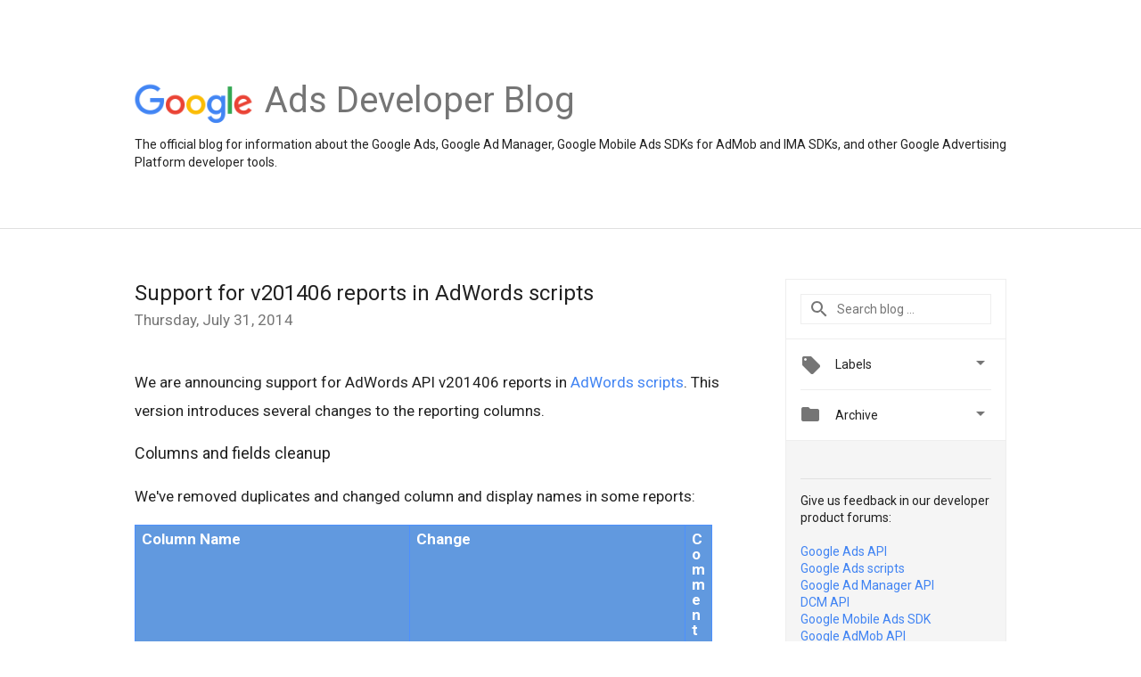

--- FILE ---
content_type: text/html; charset=UTF-8
request_url: https://ads-developers.googleblog.com/2014/07/support-for-v201406-reports-in-adwords.html
body_size: 26952
content:
<!DOCTYPE html>
<html class='v2 detail-page' dir='ltr' itemscope='' itemtype='http://schema.org/Blog' lang='en' xmlns='http://www.w3.org/1999/xhtml' xmlns:b='http://www.google.com/2005/gml/b' xmlns:data='http://www.google.com/2005/gml/data' xmlns:expr='http://www.google.com/2005/gml/expr'>
<head>
<link href='https://www.blogger.com/static/v1/widgets/335934321-css_bundle_v2.css' rel='stylesheet' type='text/css'/>
<title>
Google Ads Developer Blog: Support for v201406 reports in AdWords scripts
</title>
<meta content='width=device-width, height=device-height, minimum-scale=1.0, initial-scale=1.0, user-scalable=0' name='viewport'/>
<meta content='IE=Edge' http-equiv='X-UA-Compatible'/>
<meta content='article' property='og:type'/>
<meta content='Support for v201406 reports in AdWords scripts' property='og:title'/>
<meta content='https://blogger.googleusercontent.com/img/b/R29vZ2xl/AVvXsEhrr-PwvV95psTLUBUnl3pjRal36AYNMXfhIblIuUICz_w0NRGtK4PVGr6DOHTA0ouC3Nrxciv56LoqvdgQo_sQMZaNk2_8ZOWZZVhGTlNFLb6qDwr90wKtRkL61c9-ZYrBoUm0e9f81U-p/s1600/googlelogo_color_200x200.png' property='og:image'/>
<meta content='en_US' property='og:locale'/>
<meta content='http://ads-developers.googleblog.com/2014/07/support-for-v201406-reports-in-adwords.html' property='og:url'/>
<meta content='Google Ads Developer Blog' property='og:site_name'/>
<!-- Twitter Card properties -->
<meta content='Google Ads Developer Blog' property='twitter:site'/>
<meta content='Support for v201406 reports in AdWords scripts' property='twitter:title'/>
<meta content='https://lh5.googleusercontent.com/C42lzQnhw_UwwVwWYyFNSLdsK_A7dvld0so6B-2uugv4cNM9mUy5GmKDhfrLp1Yvz7J_vNVX-mronzZcfLl24qR5dlUQ2xr9jaJaXcck4XhUrrE1OYSjiXG7Jzu-WdbbOA=s72-c' property='twitter:image'/>
<meta content='summary' name='twitter:card'/>
<meta content='@google' name='twitter:creator'/>
<link href='https://fonts.googleapis.com/css?family=Roboto:400italic,400,500,500italic,700,700italic' rel='stylesheet' type='text/css'/>
<link href='https://fonts.googleapis.com/icon?family=Material+Icons' rel='stylesheet'/>
<script src='https://ajax.googleapis.com/ajax/libs/jquery/1.11.3/jquery.min.js' type='text/javascript'></script>
<script>
  (function(i,s,o,g,r,a,m){i['GoogleAnalyticsObject']=r;i[r]=i[r]||function(){
  (i[r].q=i[r].q||[]).push(arguments)},i[r].l=1*new Date();a=s.createElement(o),
  m=s.getElementsByTagName(o)[0];a.async=1;a.src=g;m.parentNode.insertBefore(a,m)
  })(window,document,'script','https://www.google-analytics.com/analytics.js','ga');

  ga('create', 'UA-82055326-1', 'auto');
  ga('send', 'pageview');

</script>
<!-- End -->
<style id='page-skin-1' type='text/css'><!--
/*
<Group description="Header Color" selector="header">
<Variable name="header.background.color" description="Header Background"
type="color" default="#ffffff"/>
</Group>
*/
.header-outer {
border-bottom: 1px solid #e0e0e0;
background: #ffffff;
}
html, .Label h2, #sidebar .rss a, .BlogArchive h2, .FollowByEmail h2.title, .widget .post h2 {
font-family: Roboto, sans-serif;
}
.plusfollowers h2.title, .post h2.title, .widget h2.title {
font-family: Roboto, sans-serif;
}
.widget-item-control {
height: 100%;
}
.widget.Header, #header {
position: relative;
height: 100%;
width: 100%;
}
}
.widget.Header .header-logo1 {
float: left;
margin-right: 15px;
padding-right: 15px;
border-right: 1px solid #ddd;
}
.header-title h2 {
color: rgba(0,0,0,.54);
display: inline-block;
font-size: 40px;
font-family: Roboto, sans-serif;
font-weight: normal;
line-height: 48px;
vertical-align: top;
}
.header-inner {
background-repeat: no-repeat;
background-position: right 0px;
}
.post-author,
.byline-author {
font-size: 14px;
font-weight: normal;
color: #757575;
color: rgba(0,0,0,.54);
}
.post-content .img-border {
border: 1px solid rgb(235, 235, 235);
padding: 4px;
}
.header-title a {
text-decoration: none !important;
}
pre {
border: 1px solid #bbbbbb;
margin-top: 1em 0 0 0;
padding: 0.99em;
overflow-x: auto;
overflow-y: auto;
}
pre, code {
font-size: 9pt;
background-color: #fafafa;
line-height: 125%;
font-family: monospace;
}
pre, code {
color: #060;
font: 13px/1.54 "courier new",courier,monospace;
}
.header-left .header-logo1 {
width: 128px !important;
}
.header-desc {
line-height: 20px;
margin-top: 8px;
}
.fb-custom img, .twitter-custom img, .gplus-share img {
cursor: pointer;
opacity: 0.54;
}
.fb-custom img:hover, .twitter-custom img:hover, .gplus-share img:hover {
opacity: 0.87;
}
.fb-like {
width: 80px;
}
.post .share {
float: right;
}
#twitter-share{
border: #CCC solid 1px;
border-radius: 3px;
background-image: -webkit-linear-gradient(top,#ffffff,#dedede);
}
.twitter-follow {
background: url(https://blogger.googleusercontent.com/img/b/R29vZ2xl/AVvXsEhVVfowXWI6SI8HNCGPfnKyNRe-wyiGsM28Jazt5og63q6Ula3__QjfJ0krie-XTOtpO6IlDOtulriyGWBdin3XU7HN6VY_J5mT7lWez8I8QjoqsXHq5qmxyqePXRBJ_G-NZfaqplhFFBfg/s1600/twitter-bird.png) no-repeat left center;
padding-left: 18px;
font: normal normal normal 11px/18px 'Helvetica Neue',Arial,sans-serif;
font-weight: bold;
text-shadow: 0 1px 0 rgba(255,255,255,.5);
cursor: pointer;
margin-bottom: 10px;
}
.twitter-fb {
padding-top: 2px;
}
.fb-follow-button  {
background: -webkit-linear-gradient(#4c69ba, #3b55a0);
background: -moz-linear-gradient(#4c69ba, #3b55a0);
background: linear-gradient(#4c69ba, #3b55a0);
border-radius: 2px;
height: 18px;
padding: 4px 0 0 3px;
width: 57px;
border: #4c69ba solid 1px;
}
.fb-follow-button a {
text-decoration: none !important;
text-shadow: 0 -1px 0 #354c8c;
text-align: center;
white-space: nowrap;
font-size: 11px;
color: white;
vertical-align: top;
}
.fb-follow-button a:visited {
color: white;
}
.fb-follow {
padding: 0px 5px 3px 0px;
width: 14px;
vertical-align: bottom;
}
.gplus-wrapper {
margin-top: 3px;
display: inline-block;
vertical-align: top;
}
.twitter-custom, .gplus-share {
margin-right: 12px;
}
.fb-follow-button{
margin: 10px auto;
}

--></style>
<style id='template-skin-1' type='text/css'><!--
.header-outer {
clear: both;
}
.header-inner {
margin: auto;
padding: 0px;
}
.footer-outer {
background: #f5f5f5;
clear: both;
margin: 0;
}
.footer-inner {
margin: auto;
padding: 0px;
}
.footer-inner-2 {
/* Account for right hand column elasticity. */
max-width: calc(100% - 248px);
}
.google-footer-outer {
clear: both;
}
.cols-wrapper, .google-footer-outer, .footer-inner, .header-inner {
max-width: 978px;
margin-left: auto;
margin-right: auto;
}
.cols-wrapper {
margin: auto;
clear: both;
margin-top: 60px;
margin-bottom: 60px;
overflow: hidden;
}
.col-main-wrapper {
float: left;
width: 100%;
}
.col-main {
margin-right: 278px;
max-width: 660px;
}
.col-right {
float: right;
width: 248px;
margin-left: -278px;
}
/* Tweaks for layout mode. */
body#layout .google-footer-outer {
display: none;
}
body#layout .header-outer, body#layout .footer-outer {
background: none;
}
body#layout .header-inner {
height: initial;
}
body#layout .cols-wrapper {
margin-top: initial;
margin-bottom: initial;
}
--></style>
<!-- start all head -->
<meta content='text/html; charset=UTF-8' http-equiv='Content-Type'/>
<meta content='blogger' name='generator'/>
<link href="//ads-developers.googleblog.com/favicon.ico" rel="icon" type="image/x-icon">
<link href='http://ads-developers.googleblog.com/2014/07/support-for-v201406-reports-in-adwords.html' rel='canonical'/>
<link rel="alternate" type="application/atom+xml" title="Google Ads Developer Blog - Atom" href="http://ads-developers.googleblog.com/feeds/posts/default" />
<link rel="alternate" type="application/rss+xml" title="Google Ads Developer Blog - RSS" href="http://ads-developers.googleblog.com/feeds/posts/default?alt=rss" />
<link rel="service.post" type="application/atom+xml" title="Google Ads Developer Blog - Atom" href="https://www.blogger.com/feeds/7815614485808579332/posts/default" />

<link rel="alternate" type="application/atom+xml" title="Google Ads Developer Blog - Atom" href="http://ads-developers.googleblog.com/feeds/5172062341177433363/comments/default" />
<!--Can't find substitution for tag [blog.ieCssRetrofitLinks]-->
<link href='https://lh5.googleusercontent.com/C42lzQnhw_UwwVwWYyFNSLdsK_A7dvld0so6B-2uugv4cNM9mUy5GmKDhfrLp1Yvz7J_vNVX-mronzZcfLl24qR5dlUQ2xr9jaJaXcck4XhUrrE1OYSjiXG7Jzu-WdbbOA' rel='image_src'/>
<meta content='http://ads-developers.googleblog.com/2014/07/support-for-v201406-reports-in-adwords.html' property='og:url'/>
<meta content='Support for v201406 reports in AdWords scripts' property='og:title'/>
<meta content=' We are announcing support for AdWords API v201406 reports in AdWords scripts . This version introduces several changes to the reporting col...' property='og:description'/>
<meta content='https://lh5.googleusercontent.com/C42lzQnhw_UwwVwWYyFNSLdsK_A7dvld0so6B-2uugv4cNM9mUy5GmKDhfrLp1Yvz7J_vNVX-mronzZcfLl24qR5dlUQ2xr9jaJaXcck4XhUrrE1OYSjiXG7Jzu-WdbbOA=w1200-h630-p-k-no-nu' property='og:image'/>
<!-- end all head -->
<base target='_self'/>
<style>
      html {
        font-family: Roboto, sans-serif;
        -moz-osx-font-smoothing: grayscale;
        -webkit-font-smoothing: antialiased;
      }
      body {
        padding: 0;
        /* This ensures that the scroll bar is always present, which is needed */
        /* because content render happens after page load; otherwise the header */
        /* would "bounce" in-between states. */
        min-height: 150%;
      }
      h2 {
        font-size: 16px;
      }
      h1, h2, h3, h4, h5 {
        line-height: 2em;
      }
      html, h4, h5, h6 {
        font-size: 14px;
      }
      a, a:visited {
        color: #4184F3;
        text-decoration: none;
      }
      a:focus, a:hover, a:active {
        text-decoration: none;
      }
      .Header {
        margin-top: 15px;
      }
      .Header h1 {
        font-size: 32px;
        font-weight: 300;
        line-height: 32px;
        height: 42px;
      }
      .header-inner .Header .titlewrapper {
        padding: 0;
        margin-top: 30px;
      }
      .header-inner .Header .descriptionwrapper {
        padding: 0;
        margin: 0;
      }
      .cols-wrapper {
        margin-top: 56px;
      }
      .header-outer, .cols-wrapper, .footer-outer, .google-footer-outer {
        padding: 0 60px;
      }
      .header-inner {
        height: 256px;
        position: relative;
      }
      html, .header-inner a {
        color: #212121;
        color: rgba(0,0,0,.87);
      }
      .header-inner .google-logo {
        display: inline-block;
        background-size: contain;
        z-index: 1;
        height: 46px;
        overflow: hidden;
        margin-top: 4px;
        margin-right: 8px;
      }
      .header-left {
        position: absolute;
        top: 50%;
        -webkit-transform: translateY(-50%);
        transform: translateY(-50%);
        margin-top: 12px;
        width: 100%;
      }
      .google-logo {
        margin-left: -4px;
      }
      #google-footer {
        position: relative;
        font-size: 13px;
        list-style: none;
        text-align: right;
      }
      #google-footer a {
        color: #444;
      }
      #google-footer ul {
        margin: 0;
        padding: 0;
        height: 144px;
        line-height: 144px;
      }
      #google-footer ul li {
        display: inline;
      }
      #google-footer ul li:before {
        color: #999;
        content: "\00b7";
        font-weight: bold;
        margin: 5px;
      }
      #google-footer ul li:first-child:before {
        content: '';
      }
      #google-footer .google-logo-dark {
        left: 0;
        margin-top: -16px;
        position: absolute;
        top: 50%;
      }
      /** Sitemap links. **/
      .footer-inner-2 {
        font-size: 14px;
        padding-top: 42px;
        padding-bottom: 74px;
      }
      .footer-inner-2 .HTML h2 {
        color: #212121;
        color: rgba(0,0,0,.87);
        font-size: 14px;
        font-weight: 500;
        padding-left: 0;
        margin: 10px 0;
      }
      .footer-inner-2 .HTML ul {
        font-weight: normal;
        list-style: none;
        padding-left: 0;
      }
      .footer-inner-2 .HTML li {
        line-height: 24px;
        padding: 0;
      }
      .footer-inner-2 li a {
        color: rgba(65,132,243,.87);
      }
      /** Archive widget. **/
      .BlogArchive {
        font-size: 13px;
        font-weight: normal;
      }
      .BlogArchive .widget-content {
        display: none;
      }
      .BlogArchive h2, .Label h2 {
        color: #4184F3;
        text-decoration: none;
      }
      .BlogArchive .hierarchy li {
        display: inline-block;
      }
      /* Specificity needed here to override widget CSS defaults. */
      .BlogArchive #ArchiveList ul li, .BlogArchive #ArchiveList ul ul li {
        margin: 0;
        padding-left: 0;
        text-indent: 0;
      }
      .BlogArchive .intervalToggle {
        cursor: pointer;
      }
      .BlogArchive .expanded .intervalToggle .new-toggle {
        -ms-transform: rotate(180deg);
        transform: rotate(180deg);
      }
      .BlogArchive .new-toggle {
        float: right;
        padding-top: 3px;
        opacity: 0.87;
      }
      #ArchiveList {
        text-transform: uppercase;
      }
      #ArchiveList .expanded > ul:last-child {
        margin-bottom: 16px;
      }
      #ArchiveList .archivedate {
        width: 100%;
      }
      /* Months */
      .BlogArchive .items {
        max-width: 150px;
        margin-left: -4px;
      }
      .BlogArchive .expanded .items {
        margin-bottom: 10px;
        overflow: hidden;
      }
      .BlogArchive .items > ul {
        float: left;
        height: 32px;
      }
      .BlogArchive .items a {
        padding: 0 4px;
      }
      .Label {
        font-size: 13px;
        font-weight: normal;
      }
      .sidebar-icon {
        display: inline-block;
        width: 24px;
        height: 24px;
        vertical-align: middle;
        margin-right: 12px;
        margin-top: -1px
      }
      .Label a {
        margin-right: 4px;
      }
      .Label .widget-content {
        display: none;
      }
      .FollowByEmail {
        font-size: 13px;
        font-weight: normal;
      }
      .FollowByEmail h2 {
        background: url("[data-uri]");
        background-repeat: no-repeat;
        background-position: 0 50%;
        text-indent: 30px;
      }
      .FollowByEmail .widget-content {
        display: none;
      }
      .searchBox input {
        border: 1px solid #eee;
        color: #212121;
        color: rgba(0,0,0,.87);
        font-size: 14px;
        padding: 8px 8px 8px 40px;
        width: 164px;
        font-family: Roboto, sans-serif;
        background: url("https://www.gstatic.com/images/icons/material/system/1x/search_grey600_24dp.png") 8px center no-repeat;
      }
      .searchBox ::-webkit-input-placeholder { /* WebKit, Blink, Edge */
        color:    rgba(0,0,0,.54);
      }
      .searchBox :-moz-placeholder { /* Mozilla Firefox 4 to 18 */
        color:    #000;
        opacity:  0.54;
      }
      .searchBox ::-moz-placeholder { /* Mozilla Firefox 19+ */
        color:    #000;
        opacity:  0.54;
      }
      .searchBox :-ms-input-placeholder { /* Internet Explorer 10-11 */
        color:    #757575;
      }
      .widget-item-control {
        margin-top: 0px;
      }
      .section {
        margin: 0;
        padding: 0;
      }
      #sidebar-top {
        border: 1px solid #eee;
      }
      #sidebar-top > div {
        margin: 16px 0;
      }
      .widget ul {
        line-height: 1.6;
      }
      /*main post*/
      .post {
        margin-bottom:30px;
      }
      #main .post .title {
        margin: 0;
      }
      #main .post .title a {
        color: #212121;
        color: rgba(0,0,0,.87);
        font-weight: normal;
        font-size: 24px;
      }
      #main .post .title a:hover {
        text-decoration:none;
        color:#4184F3;
      }
      .message,  #main .post .post-header {
        margin: 0;
        padding: 0;
      }
      #main .post .post-header .caption, #main .post .post-header .labels-caption,  #main .post .post-footer .caption, #main .post .post-footer .labels-caption {
        color: #444;
        font-weight: 500;
      }
      #main .tr-caption-container td {
        text-align: left;
      }
      #main .post .tr-caption {
        color: #757575;
        color: rgba(0,0,0,.54);
        display: block;
        max-width: 560px;
        padding-bottom: 20px;
      }
      #main .post .tr-caption-container {
        line-height: 24px;
        margin: -1px 0 0 0 !important;
        padding: 4px 0;
        text-align: left;
      }
      #main .post .post-header .published{
        font-size:11px;
        font-weight:bold;
      }
      .post-header .publishdate {
        font-size: 17px;
        font-weight:normal;
        color: #757575;
        color: rgba(0,0,0,.54);
      }
      #main .post .post-footer{
        font-size:12px;
        padding-bottom: 21px;
      }
      .label-footer {
        margin-bottom: 12px;
        margin-top: 12px;
      }
      .comment-img {
        margin-right: 16px;
        opacity: 0.54;
        vertical-align: middle;
      }
      #main .post .post-header .published {
        margin-bottom: 40px;
        margin-top: -2px;
      }
      .post .post-content {
        color: #212121;
        color: rgba(0,0,0,.87);
        font-size: 17px;
        margin: 25px 0 36px 0;
        line-height: 32px;
      }
      .post-body .post-content ul, .post-body .post-content ol {
        margin: 16px 0;
        padding: 0 48px;
      }
      .post-summary {
        display: none;
      }
      /* Another old-style caption. */
      .post-content div i, .post-content div + i {
        font-size: 14px;
        font-style: normal;
        color: #757575;
        color: rgba(0,0,0,.54);
        display: block;
        line-height: 24px;
        margin-bottom: 16px;
        text-align: left;
      }
      /* Another old-style caption (with link) */
      .post-content a > i {
        color: #4184F3 !important;
      }
      /* Old-style captions for images. */
      .post-content .separator + div:not(.separator) {
        margin-top: -16px;
      }
      /* Capture section headers. */
      .post-content br + br + b, .post-content .space + .space + b, .post-content .separator + b {
        display: inline-block;
        margin-bottom: 8px;
        margin-top: 24px;
      }
      .post-content li {
        line-height: 32px;
      }
      /* Override all post images/videos to left align. */
      .post-content .separator, .post-content > div {
        text-align: left;
      }
      .post-content .separator > a, .post-content .separator > span {
        margin-left: 0 !important;
      }
      /*.post-content img {
        max-width: 100%;
        height: auto;
        width: auto;
      }*/
      .post-content .tr-caption-container img {
        margin-bottom: 12px;
      }
      .post-content iframe, .post-content embed {
        max-width: 100%;
      }
      .post-content .carousel-container {
        margin-bottom: 48px;
      }
      #main .post-content b {
        font-weight: 500;
      }
      /* These are the main paragraph spacing tweaks. */
      #main .post-content br {
        content: ' ';
        display: block;
        padding: 4px;
      }
      .post-content .space {
        display: block;
        height: 8px;
      }
      .post-content iframe + .space, .post-content iframe + br {
        padding: 0 !important;
      }
      #main .post .jump-link {
        margin-bottom:10px;
      }
      .post-content img, .post-content iframe {
        margin: 30px 0 20px 0;
      }
      .post-content > img:first-child, .post-content > iframe:first-child {
        margin-top: 0;
      }
      .col-right .section {
        padding: 0 16px;
      }
      #aside {
        background:#fff;
        border:1px solid #eee;
        border-top: 0;
      }
      #aside .widget {
        margin:0;
      }
      #aside .widget h2, #ArchiveList .toggle + a.post-count-link {
        color: #212121;
        color: rgba(0,0,0,.87);
        font-weight: 400 !important;
        margin: 0;
      }
      #ArchiveList .toggle {
        float: right;
      }
      #ArchiveList .toggle .material-icons {
        padding-top: 4px;
      }
      #sidebar .tab {
        cursor: pointer;
      }
      #sidebar .tab .arrow {
        display: inline-block;
        float: right;
      }
      #sidebar .tab .icon {
        display: inline-block;
        vertical-align: top;
        height: 24px;
        width: 24px;
        margin-right: 13px;
        margin-left: -1px;
        margin-top: 1px;
        color: #757575;
        color: rgba(0,0,0,.54);
      }
      #sidebar .widget-content > :first-child {
        padding-top: 8px;
      }
      #sidebar .active .tab .arrow {
        -ms-transform: rotate(180deg);
        transform: rotate(180deg);
      }
      #sidebar .arrow {
        color: #757575;
        color: rgba(0,0,0,.54);
      }
      #sidebar .widget h2 {
        font-size: 14px;
    	font-weight: normal;
      }
      #sidebar .Label h2,
      #sidebar .BlogArchive h2 {
          display: inline-block;
      }
      .HTML .feed-title {
        background-image: url("[data-uri]");
        background-repeat: no-repeat;
        background-position: 0 50%;
        text-indent: 30px;
      }
      #sidebar .widget .BlogArchive {
        padding-bottom: 8px;
      }
      #sidebar .widget {
        border-bottom: 1px solid #eee;
        box-shadow: 0px 1px 0 white;
        margin-bottom: 0;
        padding: 14px 0;
        min-height: 20px;
      }
      #sidebar .widget:last-child {
        border-bottom: none;
        box-shadow: none;
        margin-bottom: 0;
      }
      #sidebar ul {
        margin: 0;
        padding: 0;
      }
      #sidebar ul li {
        list-style:none;
        padding:0;
      }
      #sidebar ul li a {
        line-height: 32px;
      }
      #sidebar .archive {
        background-image: url("[data-uri]");
        height: 24px;
        line-height: 24px;
        padding-left: 30px;
      }
      #sidebar .labels {
        background-image: url("[data-uri]");
        height: 20px;
        line-height: 20px;
        padding-left: 30px;
      }
      #sidebar .rss a {
        background-image: url("[data-uri]");
      }
      #sidebar .subscription a {
        background-image: url("[data-uri]");
      }
      #sidebar-bottom {
        background: #f5f5f5;
        border-top:1px solid #eee;
      }
      #sidebar-bottom .widget {
        border-bottom: 1px solid #e0e0e0;
        padding: 15px 0;
        /*text-align: center;*/
      }
      #sidebar-bottom > div:last-child {
        border-bottom: 0;
      }
      #sidebar-bottom .text {
        line-height: 20px;
      }
      /* Home, forward, and backward pagination. */
      .blog-pager {
        border-top : 1px #e0e0e0 solid;
        padding-top: 10px;
        margin-top: 15px;
        text-align: right !important;
      }
      #blog-pager {
        margin-botom: 0;
        margin-top: -14px;
        padding: 16px 0 0 0;
      }
      #blog-pager a {
        display: inline-block;
      }
      .blog-pager i.disabled {
        opacity: 0.2 !important;
      }
      .blog-pager i {
        color: black;
        margin-left: 16px;
        opacity: 0.54;
      }
      .blog-pager i:hover, .blog-pager i:active {
        opacity: 0.87;
      }
      #blog-pager-older-link, #blog-pager-newer-link {
        float: none;
      }
      .gplus-profile {
        background-color: #fafafa;
        border: 1px solid #eee;
        overflow: hidden;
        width: 212px;
      }
      .gplus-profile-inner {
        margin-left: -1px;
        margin-top: -1px;
      }
      /* Sidebar follow buttons. */
      .followgooglewrapper {
        padding: 12px 0 0 0;
      }
      .loading {
        visibility: hidden;
      }
      .detail-page .post-footer .cmt_iframe_holder {
        padding-top: 40px !important;
      }
      /** Desktop **/
      @media (max-width: 900px) {
        .col-right {
          display: none;
        }
        .col-main {
          margin-right: 0;
          min-width: initial;
        }
        .footer-outer {
          display: none;
        }
        .cols-wrapper {
          min-width: initial;
        }
        .google-footer-outer {
          background-color: #f5f5f5;
        }
      }
      /** Tablet **/
      @media (max-width: 712px) {
        .header-outer, .cols-wrapper, .footer-outer, .google-footer-outer {
          padding: 0 40px;
        }
      }
      /* An extra breakpoint accommodating for long blog titles. */
      @media (max-width: 600px) {
        .header-left {
          height: 100%;
          top: inherit;
          margin-top: 0;
          -webkit-transform: initial;
          transform: initial;
        }
        .header-title {
          margin-top: 18px;
        }
        .header-inner .google-logo {
          height: 40px;
          margin-top: 3px;
        }
        .header-inner .google-logo img {
          height: 42px;
        }
        .header-title h2 {
          font-size: 32px;
          line-height: 40px;
        }
        .header-desc {
          bottom: 24px;
          position: absolute;
        }
      }
      /** Mobile/small desktop window; also landscape. **/
      @media (max-width: 480px), (max-height: 480px) {
        .header-outer, .cols-wrapper, .footer-outer, .google-footer-outer {
          padding: 0 16px;
        }
        .cols-wrapper {
          margin-top: 0;
        }
        .post-header .publishdate, .post .post-content {
          font-size: 16px;
        }
        .post .post-content {
          line-height: 28px;
          margin-bottom: 30px;
        }
        .post {
          margin-top: 30px;
        }
        .byline-author {
          display: block;
          font-size: 12px;
          line-height: 24px;
          margin-top: 6px;
        }
        #main .post .title a {
          font-weight: 500;
          color: #4c4c4c;
          color: rgba(0,0,0,.70);
        }
        #main .post .post-header {
          padding-bottom: 12px;
        }
        #main .post .post-header .published {
          margin-bottom: -8px;
          margin-top: 3px;
        }
        .post .read-more {
          display: block;
          margin-top: 14px;
        }
        .post .tr-caption {
          font-size: 12px;
        }
        #main .post .title a {
          font-size: 20px;
          line-height: 30px;
        }
        .post-content iframe {
          /* iframe won't keep aspect ratio when scaled down. */
          max-height: 240px;
        }
        .post-content .separator img, .post-content .tr-caption-container img, .post-content iframe {
          margin-left: -16px;
          max-width: inherit;
          width: calc(100% + 32px);
        }
        .post-content table, .post-content td {
          width: 100%;
        }
        #blog-pager {
          margin: 0;
          padding: 16px 0;
        }
        /** List page tweaks. **/
        .list-page .post-original {
          display: none;
        }
        .list-page .post-summary {
          display: block;
        }
        .list-page .comment-container {
          display: none;
        } 
        .list-page #blog-pager {
          padding-top: 0;
          border: 0;
          margin-top: -8px;
        }
        .list-page .label-footer {
          display: none;
        }
        .list-page #main .post .post-footer {
          border-bottom: 1px solid #eee;
          margin: -16px 0 0 0;
          padding: 0 0 20px 0;
        }
        .list-page .post .share {
          display: none;
        }
        /** Detail page tweaks. **/
        .detail-page .post-footer .cmt_iframe_holder {
          padding-top: 32px !important;
        }
        .detail-page .label-footer {
          margin-bottom: 0;
        }
        .detail-page #main .post .post-footer {
          padding-bottom: 0;
        }
        .detail-page #comments {
          display: none;
        }
      }
      [data-about-pullquote], [data-is-preview], [data-about-syndication] {
        display: none;
      }
    </style>
<noscript>
<style>
        .loading { visibility: visible }</style>
</noscript>
<!-- Google tag (gtag.js) -->
<script async='true' src='https://www.googletagmanager.com/gtag/js?id=G-E4MSGF2SF9'></script>
<script>
        window.dataLayer = window.dataLayer || [];
        function gtag(){dataLayer.push(arguments);}
        gtag('js', new Date());
        gtag('config', 'G-E4MSGF2SF9');
      </script>
<link href='https://www.blogger.com/dyn-css/authorization.css?targetBlogID=7815614485808579332&amp;zx=7c9a0549-7ee6-4227-b9d0-a1c9a19c321b' media='none' onload='if(media!=&#39;all&#39;)media=&#39;all&#39;' rel='stylesheet'/><noscript><link href='https://www.blogger.com/dyn-css/authorization.css?targetBlogID=7815614485808579332&amp;zx=7c9a0549-7ee6-4227-b9d0-a1c9a19c321b' rel='stylesheet'/></noscript>
<meta name='google-adsense-platform-account' content='ca-host-pub-1556223355139109'/>
<meta name='google-adsense-platform-domain' content='blogspot.com'/>

</head>
<body>
<script type='text/javascript'>
      //<![CDATA[
      var axel = Math.random() + "";
      var a = axel * 10000000000000;
      document.write('<iframe src="https://2542116.fls.doubleclick.net/activityi;src=2542116;type=gblog;cat=googl0;ord=ord=' + a + '?" width="1" height="1" frameborder="0" style="display:none"></iframe>');
      //]]>
    </script>
<noscript>
<img alt='' height='1' src='https://ad.doubleclick.net/ddm/activity/src=2542116;type=gblog;cat=googl0;ord=1?' width='1'/>
</noscript>
<!-- Header -->
<div class='header-outer'>
<div class='header-inner'>
<div class='section' id='header'><div class='widget Header' data-version='1' id='Header1'>
<div class='header-left'>
<div class='header-title'>
<a class='google-logo' href='http://ads-developers.googleblog.com/'>
<img height='50' src='https://www.gstatic.com/images/branding/googlelogo/2x/googlelogo_color_150x54dp.png'/>
</a>
<a href='/.'>
<h2>
            Ads Developer Blog
          </h2>
</a>
</div>
<div class='header-desc'>
The official blog for information about the Google Ads, Google Ad Manager, Google Mobile Ads SDKs for AdMob and IMA SDKs, and other Google Advertising Platform developer tools.
</div>
</div>
</div></div>
</div>
</div>
<!-- all content wrapper start -->
<div class='cols-wrapper loading'>
<div class='col-main-wrapper'>
<div class='col-main'>
<div class='section' id='main'><div class='widget Blog' data-version='1' id='Blog1'>
<div class='post' data-id='5172062341177433363' itemscope='' itemtype='http://schema.org/BlogPosting'>
<h2 class='title' itemprop='name'>
<a href='http://ads-developers.googleblog.com/2014/07/support-for-v201406-reports-in-adwords.html' itemprop='url' title='Support for v201406 reports in AdWords scripts'>
Support for v201406 reports in AdWords scripts
</a>
</h2>
<div class='post-header'>
<div class='published'>
<span class='publishdate' itemprop='datePublished'>
Thursday, July 31, 2014
</span>
</div>
</div>
<div class='post-body'>
<div class='post-content' itemprop='articleBody'>
<script type='text/template'>
                          <div dir="ltr" style="text-align: left;" trbidi="on">
We are announcing support for AdWords API v201406 reports in <a href="https://developers.google.com/adwords/scripts/">AdWords scripts</a>. This version introduces several changes to the reporting columns.<br /><br />

<font size="4">Columns and fields cleanup</font><br /><br />

We've removed duplicates and changed column and display names in some reports:<br /><br />

<table style="border-collapse: collapse; border: none; width: 648px;"><colgroup><col width="50%"></col><col width="50%"></col></colgroup>
<tbody>
<tr style="height: 0px; background-color: #6199df; border-bottom: solid #4d90fe 1px; border-left: solid #4d90fe 1px; border-right: solid #4d90fe 1px; border-top: solid #4d90fe 1px; vertical-align: top;">
  <td style="padding: 7px 7px 7px 7px; border-bottom: solid #4d90fe 1px; border-left: solid #4d90fe 1px; border-right: solid #4d90fe 1px; border-top: solid #4d90fe 1px;"><div dir="ltr" style="line-height: 1; margin-bottom: 0pt; margin-top: 0pt;"><span style="color: white; font-weight: bold;">Column Name</span></div></td>
  <td style="padding: 7px 7px 7px 7px; border-bottom: solid #4d90fe 1px; border-left: solid #4d90fe 1px; border-right: solid #4d90fe 1px; border-top: solid #4d90fe 1px;"><div dir="ltr" style="line-height: 1; margin-bottom: 0pt; margin-top: 0pt;"><span style="color: white; font-weight: bold;">Change</span></div></td>
  <td style="padding: 7px 7px 7px 7px; border-bottom: solid #4d90fe 1px; border-left: solid #4d90fe 1px; border-right: solid #4d90fe 1px; border-top: solid #4d90fe 1px;"><div dir="ltr" style="line-height: 1; margin-bottom: 0pt; margin-top: 0pt;"><span style="color: white; font-weight: bold;">Comments</span></div></td>
</tr>
<tr style="height: 0px;"><td style="border-bottom: solid #bbbbbb 1px; border-left: solid #bbbbbb 1px; border-right: solid #bbbbbb 1px; border-top: solid #bbbbbb 1px; padding: 7px 7px 7px 7px; vertical-align: top;"><div dir="ltr" style="line-height: 1; margin-bottom: 0pt; margin-top: 0pt;">
<span>ValuePerConvManyPerClick</span></div>
</td><td style="border-bottom: solid #bbbbbb 1px; border-left: solid #bbbbbb 1px; border-right: solid #bbbbbb 1px; border-top: solid #bbbbbb 1px; padding: 7px 7px 7px 7px; vertical-align: top;"><div dir="ltr" style="line-height: 1; margin-bottom: 0pt; margin-top: 0pt;">
<span>Removed</span></div></td>
</td><td style="border-bottom: solid #bbbbbb 1px; border-left: solid #bbbbbb 1px; border-right: solid #bbbbbb 1px; border-top: solid #bbbbbb 1px; padding: 7px 7px 7px 7px; vertical-align: top;"><div dir="ltr" style="line-height: 1; margin-bottom: 0pt; margin-top: 0pt;">
<span>Use ValuePerConversionManyPerClick instead.</span></div></td>
</tr>
<tr style="height: 0px;"><td style="border-bottom: solid #bbbbbb 1px; border-left: solid #bbbbbb 1px; border-right: solid #bbbbbb 1px; border-top: solid #bbbbbb 1px; padding: 7px 7px 7px 7px; vertical-align: top;"><div dir="ltr" style="line-height: 1; margin-bottom: 0pt; margin-top: 0pt;">
<span>ValuePerConv</span></div>
</td><td style="border-bottom: solid #bbbbbb 1px; border-left: solid #bbbbbb 1px; border-right: solid #bbbbbb 1px; border-top: solid #bbbbbb 1px; padding: 7px 7px 7px 7px; vertical-align: top;"><div dir="ltr" style="line-height: 1; margin-bottom: 0pt; margin-top: 0pt;">
<span>Removed</span></div></td>
</td><td style="border-bottom: solid #bbbbbb 1px; border-left: solid #bbbbbb 1px; border-right: solid #bbbbbb 1px; border-top: solid #bbbbbb 1px; padding: 7px 7px 7px 7px; vertical-align: top;"><div dir="ltr" style="line-height: 1; margin-bottom: 0pt; margin-top: 0pt;">
<span>Use ValuePerConversion instead.</span></div></td>
</tr>
<tr style="height: 0px;"><td style="border-bottom: solid #bbbbbb 1px; border-left: solid #bbbbbb 1px; border-right: solid #bbbbbb 1px; border-top: solid #bbbbbb 1px; padding: 7px 7px 7px 7px; vertical-align: top;"><div dir="ltr" style="line-height: 1; margin-bottom: 0pt; margin-top: 0pt;">
<span>TotalConvValue</span></div>
</td><td style="border-bottom: solid #bbbbbb 1px; border-left: solid #bbbbbb 1px; border-right: solid #bbbbbb 1px; border-top: solid #bbbbbb 1px; padding: 7px 7px 7px 7px; vertical-align: top;"><div dir="ltr" style="line-height: 1; margin-bottom: 0pt; margin-top: 0pt;">
<span>Removed</span></div></td>
</td><td style="border-bottom: solid #bbbbbb 1px; border-left: solid #bbbbbb 1px; border-right: solid #bbbbbb 1px; border-top: solid #bbbbbb 1px; padding: 7px 7px 7px 7px; vertical-align: top;"><div dir="ltr" style="line-height: 1; margin-bottom: 0pt; margin-top: 0pt;">
<span>Use ConversionValue instead.</span></div></td>
</tr>
<tr style="height: 0px;"><td style="border-bottom: solid #bbbbbb 1px; border-left: solid #bbbbbb 1px; border-right: solid #bbbbbb 1px; border-top: solid #bbbbbb 1px; padding: 7px 7px 7px 7px; vertical-align: top;"><div dir="ltr" style="line-height: 1; margin-bottom: 0pt; margin-top: 0pt;">
<span>PrimaryUserLogin</span></div>
</td><td style="border-bottom: solid #bbbbbb 1px; border-left: solid #bbbbbb 1px; border-right: solid #bbbbbb 1px; border-top: solid #bbbbbb 1px; padding: 7px 7px 7px 7px; vertical-align: top;"><div dir="ltr" style="line-height: 1; margin-bottom: 0pt; margin-top: 0pt;">
<span>Removed</span></div></td>
</td><td style="border-bottom: solid #bbbbbb 1px; border-left: solid #bbbbbb 1px; border-right: solid #bbbbbb 1px; border-top: solid #bbbbbb 1px; padding: 7px 7px 7px 7px; vertical-align: top;"><div dir="ltr" style="line-height: 1; margin-bottom: 0pt; margin-top: 0pt;">
<span></span></div></td>
</tr>
<tr style="height: 0px;"><td style="border-bottom: solid #bbbbbb 1px; border-left: solid #bbbbbb 1px; border-right: solid #bbbbbb 1px; border-top: solid #bbbbbb 1px; padding: 7px 7px 7px 7px; vertical-align: top;"><div dir="ltr" style="line-height: 1; margin-bottom: 0pt; margin-top: 0pt;">
<span>AccountId</span></div>
</td><td style="border-bottom: solid #bbbbbb 1px; border-left: solid #bbbbbb 1px; border-right: solid #bbbbbb 1px; border-top: solid #bbbbbb 1px; padding: 7px 7px 7px 7px; vertical-align: top;"><div dir="ltr" style="line-height: 1; margin-bottom: 0pt; margin-top: 0pt;">
<span>Removed</span></div></td>
</td><td style="border-bottom: solid #bbbbbb 1px; border-left: solid #bbbbbb 1px; border-right: solid #bbbbbb 1px; border-top: solid #bbbbbb 1px; padding: 7px 7px 7px 7px; vertical-align: top;"><div dir="ltr" style="line-height: 1; margin-bottom: 0pt; margin-top: 0pt;">
<span>Use ExternalCustomerId as unique account ID instead.</span></div></td>
</tr>
<tr style="height: 0px;"><td style="border-bottom: solid #bbbbbb 1px; border-left: solid #bbbbbb 1px; border-right: solid #bbbbbb 1px; border-top: solid #bbbbbb 1px; padding: 7px 7px 7px 7px; vertical-align: top;"><div dir="ltr" style="line-height: 1; margin-bottom: 0pt; margin-top: 0pt;">
<span>TargetingSetting</span></div>
</td><td style="border-bottom: solid #bbbbbb 1px; border-left: solid #bbbbbb 1px; border-right: solid #bbbbbb 1px; border-top: solid #bbbbbb 1px; padding: 7px 7px 7px 7px; vertical-align: top;"><div dir="ltr" style="line-height: 1; margin-bottom: 0pt; margin-top: 0pt;">
<span>Removed</span></div></td>
</td><td style="border-bottom: solid #bbbbbb 1px; border-left: solid #bbbbbb 1px; border-right: solid #bbbbbb 1px; border-top: solid #bbbbbb 1px; padding: 7px 7px 7px 7px; vertical-align: top;"><div dir="ltr" style="line-height: 1; margin-bottom: 0pt; margin-top: 0pt;">
<span>This column is now called IsRestrict and returns a proper boolean value.</span></div></td>
</tr>
<tr style="height: 0px;"><td style="border-bottom: solid #bbbbbb 1px; border-left: solid #bbbbbb 1px; border-right: solid #bbbbbb 1px; border-top: solid #bbbbbb 1px; padding: 7px 7px 7px 7px; vertical-align: top;"><div dir="ltr" style="line-height: 1; margin-bottom: 0pt; margin-top: 0pt;">
<span>NonDeletedAdGroupCount</span></div>
</td><td style="border-bottom: solid #bbbbbb 1px; border-left: solid #bbbbbb 1px; border-right: solid #bbbbbb 1px; border-top: solid #bbbbbb 1px; padding: 7px 7px 7px 7px; vertical-align: top;"><div dir="ltr" style="line-height: 1; margin-bottom: 0pt; margin-top: 0pt;">
<span>Removed</span></div></td>
</td><td style="border-bottom: solid #bbbbbb 1px; border-left: solid #bbbbbb 1px; border-right: solid #bbbbbb 1px; border-top: solid #bbbbbb 1px; padding: 7px 7px 7px 7px; vertical-align: top;"><div dir="ltr" style="line-height: 1; margin-bottom: 0pt; margin-top: 0pt;">
<span>New column name is NonRemovedAdGroupCount.</span></div></td>
</tr>
<tr style="height: 0px;"><td style="border-bottom: solid #bbbbbb 1px; border-left: solid #bbbbbb 1px; border-right: solid #bbbbbb 1px; border-top: solid #bbbbbb 1px; padding: 7px 7px 7px 7px; vertical-align: top;"><div dir="ltr" style="line-height: 1; margin-bottom: 0pt; margin-top: 0pt;">
<span>NonDeletedAdGroupCriteriaCount</span></div>
</td><td style="border-bottom: solid #bbbbbb 1px; border-left: solid #bbbbbb 1px; border-right: solid #bbbbbb 1px; border-top: solid #bbbbbb 1px; padding: 7px 7px 7px 7px; vertical-align: top;"><div dir="ltr" style="line-height: 1; margin-bottom: 0pt; margin-top: 0pt;">
<span>Removed</span></div></td>
</td><td style="border-bottom: solid #bbbbbb 1px; border-left: solid #bbbbbb 1px; border-right: solid #bbbbbb 1px; border-top: solid #bbbbbb 1px; padding: 7px 7px 7px 7px; vertical-align: top;"><div dir="ltr" style="line-height: 1; margin-bottom: 0pt; margin-top: 0pt;">
<span>New column name is NonRemovedAdGroupCriteriaCount.</span></div></td>
</tr>
<tr style="height: 0px;"><td style="border-bottom: solid #bbbbbb 1px; border-left: solid #bbbbbb 1px; border-right: solid #bbbbbb 1px; border-top: solid #bbbbbb 1px; padding: 7px 7px 7px 7px; vertical-align: top;"><div dir="ltr" style="line-height: 1; margin-bottom: 0pt; margin-top: 0pt;">
<span>NonDeletedCampaignCount</span></div>
</td><td style="border-bottom: solid #bbbbbb 1px; border-left: solid #bbbbbb 1px; border-right: solid #bbbbbb 1px; border-top: solid #bbbbbb 1px; padding: 7px 7px 7px 7px; vertical-align: top;"><div dir="ltr" style="line-height: 1; margin-bottom: 0pt; margin-top: 0pt;">
<span>Removed</span></div></td>
</td><td style="border-bottom: solid #bbbbbb 1px; border-left: solid #bbbbbb 1px; border-right: solid #bbbbbb 1px; border-top: solid #bbbbbb 1px; padding: 7px 7px 7px 7px; vertical-align: top;"><div dir="ltr" style="line-height: 1; margin-bottom: 0pt; margin-top: 0pt;">
<span>New column name is NonRemovedCampaignCount.</span></div></td>
</tr>
</tbody></table>
<br /><br />

We also made changes to some enumerations for relevance and consistency:

<ul>
  <li>Status value for an enabled object is now <code>ENABLED</code> across all reports. Before, it was <code>ACTIVE</code> for some objects.</li>
  <li>Removed objects now have a status of <code>REMOVED</code> instead of <code>DELETED</code>.</li>
  <li>The <code>PRODUCT_LISTING_AD_CLICKS</code> display name has changed from <b>Offer</b> to <b>Product listing ad</b>.</li>
</ul>

If your scripts use these fields in reports, make sure you fix the <a href="https://developers.google.com/adwords/api/docs/guides/awql">AWQL</a> when migrating to the new version of the reporting API. Keep in mind that if you don&#8217;t use <a href="https://developers.google.com/adwords/scripts/docs/features/reports#versioning">API versioning</a> in your reports, then your code will now be using reports API version v201406 by default.<br /><br />

<font size="4">New report fields</font><br /><br />

Several new report fields were introduced:<br /><br />


<table style="border-collapse: collapse; border: none; width: 648px;"><colgroup><col width="50%"></col><col width="50%"></col></colgroup>
<tbody>
<tr style="height: 0px; background-color: #6199df; border-bottom: solid #4d90fe 1px; border-left: solid #4d90fe 1px; border-right: solid #4d90fe 1px; border-top: solid #4d90fe 1px; vertical-align: top;">
  <td style="padding: 7px 7px 7px 7px; border-bottom: solid #4d90fe 1px; border-left: solid #4d90fe 1px; border-right: solid #4d90fe 1px; border-top: solid #4d90fe 1px;"><div dir="ltr" style="line-height: 1; margin-bottom: 0pt; margin-top: 0pt;"><span style="color: white; font-weight: bold;">Report Name</span></div></td>
  <td style="padding: 7px 7px 7px 7px; border-bottom: solid #4d90fe 1px; border-left: solid #4d90fe 1px; border-right: solid #4d90fe 1px; border-top: solid #4d90fe 1px;"><div dir="ltr" style="line-height: 1; margin-bottom: 0pt; margin-top: 0pt;"><span style="color: white; font-weight: bold;">New columns</span></div></td>
</tr>
<tr style="height: 0px;"><td style="border-bottom: solid #bbbbbb 1px; border-left: solid #bbbbbb 1px; border-right: solid #bbbbbb 1px; border-top: solid #bbbbbb 1px; padding: 7px 7px 7px 7px; vertical-align: top;"><div dir="ltr" style="line-height: 1; margin-bottom: 0pt; margin-top: 0pt;">
<span>Campaign Performance Report</span></div>
</td><td style="border-bottom: solid #bbbbbb 1px; border-left: solid #bbbbbb 1px; border-right: solid #bbbbbb 1px; border-top: solid #bbbbbb 1px; padding: 7px 7px 7px 7px; vertical-align: top;"><div dir="ltr" style="line-height: 1; margin-bottom: 0pt; margin-top: 0pt;">
<span>ServingStatus</span></div>
</td>
</tr>
<tr style="height: 0px;"><td style="border-bottom: solid #bbbbbb 1px; border-left: solid #bbbbbb 1px; border-right: solid #bbbbbb 1px; border-top: solid #bbbbbb 1px; padding: 7px 7px 7px 7px; vertical-align: top;"><div dir="ltr" style="line-height: 1; margin-bottom: 0pt; margin-top: 0pt;">
<span>Click Performance Report</span></div>
</td><td style="border-bottom: solid #bbbbbb 1px; border-left: solid #bbbbbb 1px; border-right: solid #bbbbbb 1px; border-top: solid #bbbbbb 1px; padding: 7px 7px 7px 7px; vertical-align: top;"><div dir="ltr" style="line-height: 1; margin-bottom: 0pt; margin-top: 0pt;">
<span>UserListId</span></div>
</td>
</tr>
<tr style="height: 0px;"><td style="border-bottom: solid #bbbbbb 1px; border-left: solid #bbbbbb 1px; border-right: solid #bbbbbb 1px; border-top: solid #bbbbbb 1px; padding: 7px 7px 7px 7px; vertical-align: top;"><div dir="ltr" style="line-height: 1; margin-bottom: 0pt; margin-top: 0pt;">
<span>Product Partition Report</span></div>
</td><td style="border-bottom: solid #bbbbbb 1px; border-left: solid #bbbbbb 1px; border-right: solid #bbbbbb 1px; border-top: solid #bbbbbb 1px; padding: 7px 7px 7px 7px; vertical-align: top;"><div dir="ltr" style="line-height: 1; margin-bottom: 0pt; margin-top: 0pt;">
<span>date fields, CampaignName, AdGroupName</span></div>
</td>
</tr>
<tr style="height: 0px;"><td style="border-bottom: solid #bbbbbb 1px; border-left: solid #bbbbbb 1px; border-right: solid #bbbbbb 1px; border-top: solid #bbbbbb 1px; padding: 7px 7px 7px 7px; vertical-align: top;"><div dir="ltr" style="line-height: 1; margin-bottom: 0pt; margin-top: 0pt;">
<span>Multiple reports</span></div>
</td><td style="border-bottom: solid #bbbbbb 1px; border-left: solid #bbbbbb 1px; border-right: solid #bbbbbb 1px; border-top: solid #bbbbbb 1px; padding: 7px 7px 7px 7px; vertical-align: top;"><div dir="ltr" style="line-height: 1; margin-bottom: 0pt; margin-top: 0pt;">
<span>ExternalCustomerId, IsRestrict, BiddingStrategyType</span></div>
</td>
</tr>
<tr style="height: 0px;"><td style="border-bottom: solid #bbbbbb 1px; border-left: solid #bbbbbb 1px; border-right: solid #bbbbbb 1px; border-top: solid #bbbbbb 1px; padding: 7px 7px 7px 7px; vertical-align: top;"><div dir="ltr" style="line-height: 1; margin-bottom: 0pt; margin-top: 0pt;">
<span>Campaign, AdGroup, Ad, and Keyword Performance Reports</span></div>
</td><td style="border-bottom: solid #bbbbbb 1px; border-left: solid #bbbbbb 1px; border-right: solid #bbbbbb 1px; border-top: solid #bbbbbb 1px; padding: 7px 7px 7px 7px; vertical-align: top;"><div dir="ltr" style="line-height: 1; margin-bottom: 0pt; margin-top: 0pt;">
<span>Labels</span></div>
</td>
</tr>
</tbody></table>
<br /><br />


You can refer to <a href="https://developers.google.com/adwords/api/docs/appendix/reports">https://developers.google.com/adwords/api/docs/appendix/reports</a> for the list of supported reports and columns.<br /><br />

If you have any questions about this feature or the AdWords scripts in general, you can post them on our <a href="https://groups.google.com/forum/#!forum/adwords-scripts">developer forum</a>.<br /><br />

<span class='byline-author'><img height="40" src="https://lh5.googleusercontent.com/C42lzQnhw_UwwVwWYyFNSLdsK_A7dvld0so6B-2uugv4cNM9mUy5GmKDhfrLp1Yvz7J_vNVX-mronzZcfLl24qR5dlUQ2xr9jaJaXcck4XhUrrE1OYSjiXG7Jzu-WdbbOA" style="vertical-align: middle; border:none;" width="40"/>Anash P. Oommen, AdWords Scripts Team</span>
</div>
<span itemprop='author' itemscope='itemscope' itemtype='http://schema.org/Person'>
    <meta content='https://plus.google.com/116899029375914044550' itemprop='url'/>
</span>
                        </script>
<noscript>
<div dir="ltr" style="text-align: left;" trbidi="on">
We are announcing support for AdWords API v201406 reports in <a href="https://developers.google.com/adwords/scripts/">AdWords scripts</a>. This version introduces several changes to the reporting columns.<br /><br />

<font size="4">Columns and fields cleanup</font><br /><br />

We've removed duplicates and changed column and display names in some reports:<br /><br />

<table style="border-collapse: collapse; border: none; width: 648px;"><colgroup><col width="50%"></col><col width="50%"></col></colgroup>
<tbody>
<tr style="height: 0px; background-color: #6199df; border-bottom: solid #4d90fe 1px; border-left: solid #4d90fe 1px; border-right: solid #4d90fe 1px; border-top: solid #4d90fe 1px; vertical-align: top;">
  <td style="padding: 7px 7px 7px 7px; border-bottom: solid #4d90fe 1px; border-left: solid #4d90fe 1px; border-right: solid #4d90fe 1px; border-top: solid #4d90fe 1px;"><div dir="ltr" style="line-height: 1; margin-bottom: 0pt; margin-top: 0pt;"><span style="color: white; font-weight: bold;">Column Name</span></div></td>
  <td style="padding: 7px 7px 7px 7px; border-bottom: solid #4d90fe 1px; border-left: solid #4d90fe 1px; border-right: solid #4d90fe 1px; border-top: solid #4d90fe 1px;"><div dir="ltr" style="line-height: 1; margin-bottom: 0pt; margin-top: 0pt;"><span style="color: white; font-weight: bold;">Change</span></div></td>
  <td style="padding: 7px 7px 7px 7px; border-bottom: solid #4d90fe 1px; border-left: solid #4d90fe 1px; border-right: solid #4d90fe 1px; border-top: solid #4d90fe 1px;"><div dir="ltr" style="line-height: 1; margin-bottom: 0pt; margin-top: 0pt;"><span style="color: white; font-weight: bold;">Comments</span></div></td>
</tr>
<tr style="height: 0px;"><td style="border-bottom: solid #bbbbbb 1px; border-left: solid #bbbbbb 1px; border-right: solid #bbbbbb 1px; border-top: solid #bbbbbb 1px; padding: 7px 7px 7px 7px; vertical-align: top;"><div dir="ltr" style="line-height: 1; margin-bottom: 0pt; margin-top: 0pt;">
<span>ValuePerConvManyPerClick</span></div>
</td><td style="border-bottom: solid #bbbbbb 1px; border-left: solid #bbbbbb 1px; border-right: solid #bbbbbb 1px; border-top: solid #bbbbbb 1px; padding: 7px 7px 7px 7px; vertical-align: top;"><div dir="ltr" style="line-height: 1; margin-bottom: 0pt; margin-top: 0pt;">
<span>Removed</span></div></td>
</td><td style="border-bottom: solid #bbbbbb 1px; border-left: solid #bbbbbb 1px; border-right: solid #bbbbbb 1px; border-top: solid #bbbbbb 1px; padding: 7px 7px 7px 7px; vertical-align: top;"><div dir="ltr" style="line-height: 1; margin-bottom: 0pt; margin-top: 0pt;">
<span>Use ValuePerConversionManyPerClick instead.</span></div></td>
</tr>
<tr style="height: 0px;"><td style="border-bottom: solid #bbbbbb 1px; border-left: solid #bbbbbb 1px; border-right: solid #bbbbbb 1px; border-top: solid #bbbbbb 1px; padding: 7px 7px 7px 7px; vertical-align: top;"><div dir="ltr" style="line-height: 1; margin-bottom: 0pt; margin-top: 0pt;">
<span>ValuePerConv</span></div>
</td><td style="border-bottom: solid #bbbbbb 1px; border-left: solid #bbbbbb 1px; border-right: solid #bbbbbb 1px; border-top: solid #bbbbbb 1px; padding: 7px 7px 7px 7px; vertical-align: top;"><div dir="ltr" style="line-height: 1; margin-bottom: 0pt; margin-top: 0pt;">
<span>Removed</span></div></td>
</td><td style="border-bottom: solid #bbbbbb 1px; border-left: solid #bbbbbb 1px; border-right: solid #bbbbbb 1px; border-top: solid #bbbbbb 1px; padding: 7px 7px 7px 7px; vertical-align: top;"><div dir="ltr" style="line-height: 1; margin-bottom: 0pt; margin-top: 0pt;">
<span>Use ValuePerConversion instead.</span></div></td>
</tr>
<tr style="height: 0px;"><td style="border-bottom: solid #bbbbbb 1px; border-left: solid #bbbbbb 1px; border-right: solid #bbbbbb 1px; border-top: solid #bbbbbb 1px; padding: 7px 7px 7px 7px; vertical-align: top;"><div dir="ltr" style="line-height: 1; margin-bottom: 0pt; margin-top: 0pt;">
<span>TotalConvValue</span></div>
</td><td style="border-bottom: solid #bbbbbb 1px; border-left: solid #bbbbbb 1px; border-right: solid #bbbbbb 1px; border-top: solid #bbbbbb 1px; padding: 7px 7px 7px 7px; vertical-align: top;"><div dir="ltr" style="line-height: 1; margin-bottom: 0pt; margin-top: 0pt;">
<span>Removed</span></div></td>
</td><td style="border-bottom: solid #bbbbbb 1px; border-left: solid #bbbbbb 1px; border-right: solid #bbbbbb 1px; border-top: solid #bbbbbb 1px; padding: 7px 7px 7px 7px; vertical-align: top;"><div dir="ltr" style="line-height: 1; margin-bottom: 0pt; margin-top: 0pt;">
<span>Use ConversionValue instead.</span></div></td>
</tr>
<tr style="height: 0px;"><td style="border-bottom: solid #bbbbbb 1px; border-left: solid #bbbbbb 1px; border-right: solid #bbbbbb 1px; border-top: solid #bbbbbb 1px; padding: 7px 7px 7px 7px; vertical-align: top;"><div dir="ltr" style="line-height: 1; margin-bottom: 0pt; margin-top: 0pt;">
<span>PrimaryUserLogin</span></div>
</td><td style="border-bottom: solid #bbbbbb 1px; border-left: solid #bbbbbb 1px; border-right: solid #bbbbbb 1px; border-top: solid #bbbbbb 1px; padding: 7px 7px 7px 7px; vertical-align: top;"><div dir="ltr" style="line-height: 1; margin-bottom: 0pt; margin-top: 0pt;">
<span>Removed</span></div></td>
</td><td style="border-bottom: solid #bbbbbb 1px; border-left: solid #bbbbbb 1px; border-right: solid #bbbbbb 1px; border-top: solid #bbbbbb 1px; padding: 7px 7px 7px 7px; vertical-align: top;"><div dir="ltr" style="line-height: 1; margin-bottom: 0pt; margin-top: 0pt;">
<span></span></div></td>
</tr>
<tr style="height: 0px;"><td style="border-bottom: solid #bbbbbb 1px; border-left: solid #bbbbbb 1px; border-right: solid #bbbbbb 1px; border-top: solid #bbbbbb 1px; padding: 7px 7px 7px 7px; vertical-align: top;"><div dir="ltr" style="line-height: 1; margin-bottom: 0pt; margin-top: 0pt;">
<span>AccountId</span></div>
</td><td style="border-bottom: solid #bbbbbb 1px; border-left: solid #bbbbbb 1px; border-right: solid #bbbbbb 1px; border-top: solid #bbbbbb 1px; padding: 7px 7px 7px 7px; vertical-align: top;"><div dir="ltr" style="line-height: 1; margin-bottom: 0pt; margin-top: 0pt;">
<span>Removed</span></div></td>
</td><td style="border-bottom: solid #bbbbbb 1px; border-left: solid #bbbbbb 1px; border-right: solid #bbbbbb 1px; border-top: solid #bbbbbb 1px; padding: 7px 7px 7px 7px; vertical-align: top;"><div dir="ltr" style="line-height: 1; margin-bottom: 0pt; margin-top: 0pt;">
<span>Use ExternalCustomerId as unique account ID instead.</span></div></td>
</tr>
<tr style="height: 0px;"><td style="border-bottom: solid #bbbbbb 1px; border-left: solid #bbbbbb 1px; border-right: solid #bbbbbb 1px; border-top: solid #bbbbbb 1px; padding: 7px 7px 7px 7px; vertical-align: top;"><div dir="ltr" style="line-height: 1; margin-bottom: 0pt; margin-top: 0pt;">
<span>TargetingSetting</span></div>
</td><td style="border-bottom: solid #bbbbbb 1px; border-left: solid #bbbbbb 1px; border-right: solid #bbbbbb 1px; border-top: solid #bbbbbb 1px; padding: 7px 7px 7px 7px; vertical-align: top;"><div dir="ltr" style="line-height: 1; margin-bottom: 0pt; margin-top: 0pt;">
<span>Removed</span></div></td>
</td><td style="border-bottom: solid #bbbbbb 1px; border-left: solid #bbbbbb 1px; border-right: solid #bbbbbb 1px; border-top: solid #bbbbbb 1px; padding: 7px 7px 7px 7px; vertical-align: top;"><div dir="ltr" style="line-height: 1; margin-bottom: 0pt; margin-top: 0pt;">
<span>This column is now called IsRestrict and returns a proper boolean value.</span></div></td>
</tr>
<tr style="height: 0px;"><td style="border-bottom: solid #bbbbbb 1px; border-left: solid #bbbbbb 1px; border-right: solid #bbbbbb 1px; border-top: solid #bbbbbb 1px; padding: 7px 7px 7px 7px; vertical-align: top;"><div dir="ltr" style="line-height: 1; margin-bottom: 0pt; margin-top: 0pt;">
<span>NonDeletedAdGroupCount</span></div>
</td><td style="border-bottom: solid #bbbbbb 1px; border-left: solid #bbbbbb 1px; border-right: solid #bbbbbb 1px; border-top: solid #bbbbbb 1px; padding: 7px 7px 7px 7px; vertical-align: top;"><div dir="ltr" style="line-height: 1; margin-bottom: 0pt; margin-top: 0pt;">
<span>Removed</span></div></td>
</td><td style="border-bottom: solid #bbbbbb 1px; border-left: solid #bbbbbb 1px; border-right: solid #bbbbbb 1px; border-top: solid #bbbbbb 1px; padding: 7px 7px 7px 7px; vertical-align: top;"><div dir="ltr" style="line-height: 1; margin-bottom: 0pt; margin-top: 0pt;">
<span>New column name is NonRemovedAdGroupCount.</span></div></td>
</tr>
<tr style="height: 0px;"><td style="border-bottom: solid #bbbbbb 1px; border-left: solid #bbbbbb 1px; border-right: solid #bbbbbb 1px; border-top: solid #bbbbbb 1px; padding: 7px 7px 7px 7px; vertical-align: top;"><div dir="ltr" style="line-height: 1; margin-bottom: 0pt; margin-top: 0pt;">
<span>NonDeletedAdGroupCriteriaCount</span></div>
</td><td style="border-bottom: solid #bbbbbb 1px; border-left: solid #bbbbbb 1px; border-right: solid #bbbbbb 1px; border-top: solid #bbbbbb 1px; padding: 7px 7px 7px 7px; vertical-align: top;"><div dir="ltr" style="line-height: 1; margin-bottom: 0pt; margin-top: 0pt;">
<span>Removed</span></div></td>
</td><td style="border-bottom: solid #bbbbbb 1px; border-left: solid #bbbbbb 1px; border-right: solid #bbbbbb 1px; border-top: solid #bbbbbb 1px; padding: 7px 7px 7px 7px; vertical-align: top;"><div dir="ltr" style="line-height: 1; margin-bottom: 0pt; margin-top: 0pt;">
<span>New column name is NonRemovedAdGroupCriteriaCount.</span></div></td>
</tr>
<tr style="height: 0px;"><td style="border-bottom: solid #bbbbbb 1px; border-left: solid #bbbbbb 1px; border-right: solid #bbbbbb 1px; border-top: solid #bbbbbb 1px; padding: 7px 7px 7px 7px; vertical-align: top;"><div dir="ltr" style="line-height: 1; margin-bottom: 0pt; margin-top: 0pt;">
<span>NonDeletedCampaignCount</span></div>
</td><td style="border-bottom: solid #bbbbbb 1px; border-left: solid #bbbbbb 1px; border-right: solid #bbbbbb 1px; border-top: solid #bbbbbb 1px; padding: 7px 7px 7px 7px; vertical-align: top;"><div dir="ltr" style="line-height: 1; margin-bottom: 0pt; margin-top: 0pt;">
<span>Removed</span></div></td>
</td><td style="border-bottom: solid #bbbbbb 1px; border-left: solid #bbbbbb 1px; border-right: solid #bbbbbb 1px; border-top: solid #bbbbbb 1px; padding: 7px 7px 7px 7px; vertical-align: top;"><div dir="ltr" style="line-height: 1; margin-bottom: 0pt; margin-top: 0pt;">
<span>New column name is NonRemovedCampaignCount.</span></div></td>
</tr>
</tbody></table>
<br /><br />

We also made changes to some enumerations for relevance and consistency:

<ul>
  <li>Status value for an enabled object is now <code>ENABLED</code> across all reports. Before, it was <code>ACTIVE</code> for some objects.</li>
  <li>Removed objects now have a status of <code>REMOVED</code> instead of <code>DELETED</code>.</li>
  <li>The <code>PRODUCT_LISTING_AD_CLICKS</code> display name has changed from <b>Offer</b> to <b>Product listing ad</b>.</li>
</ul>

If your scripts use these fields in reports, make sure you fix the <a href="https://developers.google.com/adwords/api/docs/guides/awql">AWQL</a> when migrating to the new version of the reporting API. Keep in mind that if you don&#8217;t use <a href="https://developers.google.com/adwords/scripts/docs/features/reports#versioning">API versioning</a> in your reports, then your code will now be using reports API version v201406 by default.<br /><br />

<font size="4">New report fields</font><br /><br />

Several new report fields were introduced:<br /><br />


<table style="border-collapse: collapse; border: none; width: 648px;"><colgroup><col width="50%"></col><col width="50%"></col></colgroup>
<tbody>
<tr style="height: 0px; background-color: #6199df; border-bottom: solid #4d90fe 1px; border-left: solid #4d90fe 1px; border-right: solid #4d90fe 1px; border-top: solid #4d90fe 1px; vertical-align: top;">
  <td style="padding: 7px 7px 7px 7px; border-bottom: solid #4d90fe 1px; border-left: solid #4d90fe 1px; border-right: solid #4d90fe 1px; border-top: solid #4d90fe 1px;"><div dir="ltr" style="line-height: 1; margin-bottom: 0pt; margin-top: 0pt;"><span style="color: white; font-weight: bold;">Report Name</span></div></td>
  <td style="padding: 7px 7px 7px 7px; border-bottom: solid #4d90fe 1px; border-left: solid #4d90fe 1px; border-right: solid #4d90fe 1px; border-top: solid #4d90fe 1px;"><div dir="ltr" style="line-height: 1; margin-bottom: 0pt; margin-top: 0pt;"><span style="color: white; font-weight: bold;">New columns</span></div></td>
</tr>
<tr style="height: 0px;"><td style="border-bottom: solid #bbbbbb 1px; border-left: solid #bbbbbb 1px; border-right: solid #bbbbbb 1px; border-top: solid #bbbbbb 1px; padding: 7px 7px 7px 7px; vertical-align: top;"><div dir="ltr" style="line-height: 1; margin-bottom: 0pt; margin-top: 0pt;">
<span>Campaign Performance Report</span></div>
</td><td style="border-bottom: solid #bbbbbb 1px; border-left: solid #bbbbbb 1px; border-right: solid #bbbbbb 1px; border-top: solid #bbbbbb 1px; padding: 7px 7px 7px 7px; vertical-align: top;"><div dir="ltr" style="line-height: 1; margin-bottom: 0pt; margin-top: 0pt;">
<span>ServingStatus</span></div>
</td>
</tr>
<tr style="height: 0px;"><td style="border-bottom: solid #bbbbbb 1px; border-left: solid #bbbbbb 1px; border-right: solid #bbbbbb 1px; border-top: solid #bbbbbb 1px; padding: 7px 7px 7px 7px; vertical-align: top;"><div dir="ltr" style="line-height: 1; margin-bottom: 0pt; margin-top: 0pt;">
<span>Click Performance Report</span></div>
</td><td style="border-bottom: solid #bbbbbb 1px; border-left: solid #bbbbbb 1px; border-right: solid #bbbbbb 1px; border-top: solid #bbbbbb 1px; padding: 7px 7px 7px 7px; vertical-align: top;"><div dir="ltr" style="line-height: 1; margin-bottom: 0pt; margin-top: 0pt;">
<span>UserListId</span></div>
</td>
</tr>
<tr style="height: 0px;"><td style="border-bottom: solid #bbbbbb 1px; border-left: solid #bbbbbb 1px; border-right: solid #bbbbbb 1px; border-top: solid #bbbbbb 1px; padding: 7px 7px 7px 7px; vertical-align: top;"><div dir="ltr" style="line-height: 1; margin-bottom: 0pt; margin-top: 0pt;">
<span>Product Partition Report</span></div>
</td><td style="border-bottom: solid #bbbbbb 1px; border-left: solid #bbbbbb 1px; border-right: solid #bbbbbb 1px; border-top: solid #bbbbbb 1px; padding: 7px 7px 7px 7px; vertical-align: top;"><div dir="ltr" style="line-height: 1; margin-bottom: 0pt; margin-top: 0pt;">
<span>date fields, CampaignName, AdGroupName</span></div>
</td>
</tr>
<tr style="height: 0px;"><td style="border-bottom: solid #bbbbbb 1px; border-left: solid #bbbbbb 1px; border-right: solid #bbbbbb 1px; border-top: solid #bbbbbb 1px; padding: 7px 7px 7px 7px; vertical-align: top;"><div dir="ltr" style="line-height: 1; margin-bottom: 0pt; margin-top: 0pt;">
<span>Multiple reports</span></div>
</td><td style="border-bottom: solid #bbbbbb 1px; border-left: solid #bbbbbb 1px; border-right: solid #bbbbbb 1px; border-top: solid #bbbbbb 1px; padding: 7px 7px 7px 7px; vertical-align: top;"><div dir="ltr" style="line-height: 1; margin-bottom: 0pt; margin-top: 0pt;">
<span>ExternalCustomerId, IsRestrict, BiddingStrategyType</span></div>
</td>
</tr>
<tr style="height: 0px;"><td style="border-bottom: solid #bbbbbb 1px; border-left: solid #bbbbbb 1px; border-right: solid #bbbbbb 1px; border-top: solid #bbbbbb 1px; padding: 7px 7px 7px 7px; vertical-align: top;"><div dir="ltr" style="line-height: 1; margin-bottom: 0pt; margin-top: 0pt;">
<span>Campaign, AdGroup, Ad, and Keyword Performance Reports</span></div>
</td><td style="border-bottom: solid #bbbbbb 1px; border-left: solid #bbbbbb 1px; border-right: solid #bbbbbb 1px; border-top: solid #bbbbbb 1px; padding: 7px 7px 7px 7px; vertical-align: top;"><div dir="ltr" style="line-height: 1; margin-bottom: 0pt; margin-top: 0pt;">
<span>Labels</span></div>
</td>
</tr>
</tbody></table>
<br /><br />


You can refer to <a href="https://developers.google.com/adwords/api/docs/appendix/reports">https://developers.google.com/adwords/api/docs/appendix/reports</a> for the list of supported reports and columns.<br /><br />

If you have any questions about this feature or the AdWords scripts in general, you can post them on our <a href="https://groups.google.com/forum/#!forum/adwords-scripts">developer forum</a>.<br /><br />

<span class='byline-author'><img height="40" src="https://lh5.googleusercontent.com/C42lzQnhw_UwwVwWYyFNSLdsK_A7dvld0so6B-2uugv4cNM9mUy5GmKDhfrLp1Yvz7J_vNVX-mronzZcfLl24qR5dlUQ2xr9jaJaXcck4XhUrrE1OYSjiXG7Jzu-WdbbOA" style="vertical-align: middle; border:none;" width="40"/>Anash P. Oommen, AdWords Scripts Team</span>
</div>
<span itemprop='author' itemscope='itemscope' itemtype='http://schema.org/Person'>
<meta content='https://plus.google.com/116899029375914044550' itemprop='url'/>
</span>
</noscript>
</div>
</div>
<div class='share'>
<span class='twitter-custom social-wrapper' data-href='http://twitter.com/share?text=Google Ads Developer Blog:Support for v201406 reports in AdWords scripts&url=http://ads-developers.googleblog.com/2014/07/support-for-v201406-reports-in-adwords.html&via=google'>
<img alt='Share on Twitter' height='24' src='https://www.gstatic.com/images/icons/material/system/2x/post_twitter_black_24dp.png' width='24'/>
</span>
<span class='fb-custom social-wrapper' data-href='https://www.facebook.com/sharer.php?u=http://ads-developers.googleblog.com/2014/07/support-for-v201406-reports-in-adwords.html'>
<img alt='Share on Facebook' height='24' src='https://www.gstatic.com/images/icons/material/system/2x/post_facebook_black_24dp.png' width='24'/>
</span>
</div>
<div class='post-footer'>
<div class='cmt_iframe_holder' data-href='http://ads-developers.googleblog.com/2014/07/support-for-v201406-reports-in-adwords.html' data-viewtype='FILTERED_POSTMOD'></div>
<a href='https://plus.google.com/112374322230920073195' rel='author' style='display:none;'>
                        Google
                      </a>
<div class='label-footer'>
<span class='labels-caption'>
Labels:
</span>
<span class='labels'>
<a class='label' href='http://ads-developers.googleblog.com/search/label/adwords_api_v201406' rel='tag'>
adwords_api_v201406
</a>

                                ,
                              
<a class='label' href='http://ads-developers.googleblog.com/search/label/adwords_scripts' rel='tag'>
adwords_scripts
</a>

                                ,
                              
<a class='label' href='http://ads-developers.googleblog.com/search/label/reports' rel='tag'>
reports
</a>
</span>
</div>
</div>
<div class='comments' id='comments'>
<a name='comments'></a>
<div id='backlinks-container'>
<div id='Blog1_backlinks-container'>
</div>
</div>
</div>
</div>
<div class='blog-pager' id='blog-pager'>
<a class='home-link' href='http://ads-developers.googleblog.com/'>
<i class='material-icons'>
                      &#59530;
                    </i>
</a>
<span id='blog-pager-newer-link'>
<a class='blog-pager-newer-link' href='http://ads-developers.googleblog.com/2014/08/ads-client-libraries-whats-on-your-mind.html' id='Blog1_blog-pager-newer-link' title='Newer Post'>
<i class='material-icons'>
                          &#58820;
                        </i>
</a>
</span>
<span id='blog-pager-older-link'>
<a class='blog-pager-older-link' href='http://ads-developers.googleblog.com/2014/07/adwords-api-workshops-feedback-in-action.html' id='Blog1_blog-pager-older-link' title='Older Post'>
<i class='material-icons'>
                          &#58824;
                        </i>
</a>
</span>
</div>
<div class='clear'></div>
</div></div>
</div>
</div>
<div class='col-right'>
<div class='section' id='sidebar-top'><div class='widget HTML' data-version='1' id='HTML8'>
<div class='widget-content'>
<div class='searchBox'>
<input type='text' title='Search This Blog' placeholder='Search blog ...' />
</div>
</div>
<div class='clear'></div>
</div></div>
<div id='aside'>
<div class='section' id='sidebar'><div class='widget Label' data-version='1' id='Label1'>
<div class='tab'>
<img class='sidebar-icon' src='[data-uri]'/>
<h2>
Labels
</h2>
<i class='material-icons arrow'>
                      &#58821;
                    </i>
</div>
<div class='widget-content list-label-widget-content'>
<ul>
<li>
<a dir='ltr' href='http://ads-developers.googleblog.com/search/label/account_management'>
account_management
</a>
</li>
<li>
<a dir='ltr' href='http://ads-developers.googleblog.com/search/label/ad_clicks'>
ad_clicks
</a>
</li>
<li>
<a dir='ltr' href='http://ads-developers.googleblog.com/search/label/ad_customizers'>
ad_customizers
</a>
</li>
<li>
<a dir='ltr' href='http://ads-developers.googleblog.com/search/label/ad_exchange'>
ad_exchange
</a>
</li>
<li>
<a dir='ltr' href='http://ads-developers.googleblog.com/search/label/ad_exchange_buyer'>
ad_exchange_buyer
</a>
</li>
<li>
<a dir='ltr' href='http://ads-developers.googleblog.com/search/label/ad_exchange_optimization-series'>
ad_exchange_optimization-series
</a>
</li>
<li>
<a dir='ltr' href='http://ads-developers.googleblog.com/search/label/ad_exchange_rest'>
ad_exchange_rest
</a>
</li>
<li>
<a dir='ltr' href='http://ads-developers.googleblog.com/search/label/ad_exchange_rtb'>
ad_exchange_rtb
</a>
</li>
<li>
<a dir='ltr' href='http://ads-developers.googleblog.com/search/label/ad_exchange_seller'>
ad_exchange_seller
</a>
</li>
<li>
<a dir='ltr' href='http://ads-developers.googleblog.com/search/label/ad_exchange_soap'>
ad_exchange_soap
</a>
</li>
<li>
<a dir='ltr' href='http://ads-developers.googleblog.com/search/label/ad_extensions'>
ad_extensions
</a>
</li>
<li>
<a dir='ltr' href='http://ads-developers.googleblog.com/search/label/ad_inspector'>
ad_inspector
</a>
</li>
<li>
<a dir='ltr' href='http://ads-developers.googleblog.com/search/label/ad_manager'>
ad_manager
</a>
</li>
<li>
<a dir='ltr' href='http://ads-developers.googleblog.com/search/label/ad_manager_api'>
ad_manager_api
</a>
</li>
<li>
<a dir='ltr' href='http://ads-developers.googleblog.com/search/label/ad_manager_api_v201805'>
ad_manager_api_v201805
</a>
</li>
<li>
<a dir='ltr' href='http://ads-developers.googleblog.com/search/label/ad_manager_api_v201808'>
ad_manager_api_v201808
</a>
</li>
<li>
<a dir='ltr' href='http://ads-developers.googleblog.com/search/label/ad_manager_api_v201811'>
ad_manager_api_v201811
</a>
</li>
<li>
<a dir='ltr' href='http://ads-developers.googleblog.com/search/label/ad_manager_api_v201902'>
ad_manager_api_v201902
</a>
</li>
<li>
<a dir='ltr' href='http://ads-developers.googleblog.com/search/label/ad_manager_api_v201905'>
ad_manager_api_v201905
</a>
</li>
<li>
<a dir='ltr' href='http://ads-developers.googleblog.com/search/label/ad_manager_api_v201908'>
ad_manager_api_v201908
</a>
</li>
<li>
<a dir='ltr' href='http://ads-developers.googleblog.com/search/label/ad_manager_api_v201911'>
ad_manager_api_v201911
</a>
</li>
<li>
<a dir='ltr' href='http://ads-developers.googleblog.com/search/label/ad_manager_api_v202002'>
ad_manager_api_v202002
</a>
</li>
<li>
<a dir='ltr' href='http://ads-developers.googleblog.com/search/label/ad_manager_api_v202005'>
ad_manager_api_v202005
</a>
</li>
<li>
<a dir='ltr' href='http://ads-developers.googleblog.com/search/label/ad_manager_api_v202008'>
ad_manager_api_v202008
</a>
</li>
<li>
<a dir='ltr' href='http://ads-developers.googleblog.com/search/label/ad_manager_api_v202011'>
ad_manager_api_v202011
</a>
</li>
<li>
<a dir='ltr' href='http://ads-developers.googleblog.com/search/label/ad_manager_api_v202102'>
ad_manager_api_v202102
</a>
</li>
<li>
<a dir='ltr' href='http://ads-developers.googleblog.com/search/label/ad_manager_api_v202105'>
ad_manager_api_v202105
</a>
</li>
<li>
<a dir='ltr' href='http://ads-developers.googleblog.com/search/label/ad_manager_api_v202108'>
ad_manager_api_v202108
</a>
</li>
<li>
<a dir='ltr' href='http://ads-developers.googleblog.com/search/label/ad_manager_api_v202111'>
ad_manager_api_v202111
</a>
</li>
<li>
<a dir='ltr' href='http://ads-developers.googleblog.com/search/label/ad_manager_api_v202202'>
ad_manager_api_v202202
</a>
</li>
<li>
<a dir='ltr' href='http://ads-developers.googleblog.com/search/label/ad_manager_api_v202205'>
ad_manager_api_v202205
</a>
</li>
<li>
<a dir='ltr' href='http://ads-developers.googleblog.com/search/label/ad_manager_api_v202208'>
ad_manager_api_v202208
</a>
</li>
<li>
<a dir='ltr' href='http://ads-developers.googleblog.com/search/label/ad_manager_api_v202211'>
ad_manager_api_v202211
</a>
</li>
<li>
<a dir='ltr' href='http://ads-developers.googleblog.com/search/label/ad_manager_api_v202302'>
ad_manager_api_v202302
</a>
</li>
<li>
<a dir='ltr' href='http://ads-developers.googleblog.com/search/label/ad_manager_api_v202305'>
ad_manager_api_v202305
</a>
</li>
<li>
<a dir='ltr' href='http://ads-developers.googleblog.com/search/label/ad_manager_api_v202308'>
ad_manager_api_v202308
</a>
</li>
<li>
<a dir='ltr' href='http://ads-developers.googleblog.com/search/label/ad_manager_api_v202311'>
ad_manager_api_v202311
</a>
</li>
<li>
<a dir='ltr' href='http://ads-developers.googleblog.com/search/label/ad_manager_api_v202402'>
ad_manager_api_v202402
</a>
</li>
<li>
<a dir='ltr' href='http://ads-developers.googleblog.com/search/label/ad_manager_api_v202405'>
ad_manager_api_v202405
</a>
</li>
<li>
<a dir='ltr' href='http://ads-developers.googleblog.com/search/label/ad_manager_api_v202408'>
ad_manager_api_v202408
</a>
</li>
<li>
<a dir='ltr' href='http://ads-developers.googleblog.com/search/label/ad_manager_api_v202411'>
ad_manager_api_v202411
</a>
</li>
<li>
<a dir='ltr' href='http://ads-developers.googleblog.com/search/label/ad_manager_api_v202502'>
ad_manager_api_v202502
</a>
</li>
<li>
<a dir='ltr' href='http://ads-developers.googleblog.com/search/label/ad_manager_api_v202511'>
ad_manager_api_v202511
</a>
</li>
<li>
<a dir='ltr' href='http://ads-developers.googleblog.com/search/label/ad_param'>
ad_param
</a>
</li>
<li>
<a dir='ltr' href='http://ads-developers.googleblog.com/search/label/ad_speed'>
ad_speed
</a>
</li>
<li>
<a dir='ltr' href='http://ads-developers.googleblog.com/search/label/adexchangebuyer'>
adexchangebuyer
</a>
</li>
<li>
<a dir='ltr' href='http://ads-developers.googleblog.com/search/label/AdGroup'>
AdGroup
</a>
</li>
<li>
<a dir='ltr' href='http://ads-developers.googleblog.com/search/label/AdGroupAd'>
AdGroupAd
</a>
</li>
<li>
<a dir='ltr' href='http://ads-developers.googleblog.com/search/label/admanager_api'>
admanager_api
</a>
</li>
<li>
<a dir='ltr' href='http://ads-developers.googleblog.com/search/label/admob'>
admob
</a>
</li>
<li>
<a dir='ltr' href='http://ads-developers.googleblog.com/search/label/admob_api'>
admob_api
</a>
</li>
<li>
<a dir='ltr' href='http://ads-developers.googleblog.com/search/label/admob_api_v1'>
admob_api_v1
</a>
</li>
<li>
<a dir='ltr' href='http://ads-developers.googleblog.com/search/label/admob_mediation'>
admob_mediation
</a>
</li>
<li>
<a dir='ltr' href='http://ads-developers.googleblog.com/search/label/admob_sdk'>
admob_sdk
</a>
</li>
<li>
<a dir='ltr' href='http://ads-developers.googleblog.com/search/label/admob_v4.3.1'>
admob_v4.3.1
</a>
</li>
<li>
<a dir='ltr' href='http://ads-developers.googleblog.com/search/label/admob_v5.0.5'>
admob_v5.0.5
</a>
</li>
<li>
<a dir='ltr' href='http://ads-developers.googleblog.com/search/label/admob_v6.0.1'>
admob_v6.0.1
</a>
</li>
<li>
<a dir='ltr' href='http://ads-developers.googleblog.com/search/label/ads'>
ads
</a>
</li>
<li>
<a dir='ltr' href='http://ads-developers.googleblog.com/search/label/adsense'>
adsense
</a>
</li>
<li>
<a dir='ltr' href='http://ads-developers.googleblog.com/search/label/adsense_api'>
adsense_api
</a>
</li>
<li>
<a dir='ltr' href='http://ads-developers.googleblog.com/search/label/adsense_host_api'>
adsense_host_api
</a>
</li>
<li>
<a dir='ltr' href='http://ads-developers.googleblog.com/search/label/adsense_host_api_v3'>
adsense_host_api_v3
</a>
</li>
<li>
<a dir='ltr' href='http://ads-developers.googleblog.com/search/label/adsense_management_api'>
adsense_management_api
</a>
</li>
<li>
<a dir='ltr' href='http://ads-developers.googleblog.com/search/label/adsense_management_api_v1'>
adsense_management_api_v1
</a>
</li>
<li>
<a dir='ltr' href='http://ads-developers.googleblog.com/search/label/adsense_management_api_v1.1'>
adsense_management_api_v1.1
</a>
</li>
<li>
<a dir='ltr' href='http://ads-developers.googleblog.com/search/label/adsense_management_api_v1.2'>
adsense_management_api_v1.2
</a>
</li>
<li>
<a dir='ltr' href='http://ads-developers.googleblog.com/search/label/adsense_management_api_v1.3'>
adsense_management_api_v1.3
</a>
</li>
<li>
<a dir='ltr' href='http://ads-developers.googleblog.com/search/label/adsense_management_api_v1.4'>
adsense_management_api_v1.4
</a>
</li>
<li>
<a dir='ltr' href='http://ads-developers.googleblog.com/search/label/advanced_apis'>
advanced_apis
</a>
</li>
<li>
<a dir='ltr' href='http://ads-developers.googleblog.com/search/label/adwhirl'>
adwhirl
</a>
</li>
<li>
<a dir='ltr' href='http://ads-developers.googleblog.com/search/label/adwhirl_v3.1.1'>
adwhirl_v3.1.1
</a>
</li>
<li>
<a dir='ltr' href='http://ads-developers.googleblog.com/search/label/adwords'>
adwords
</a>
</li>
<li>
<a dir='ltr' href='http://ads-developers.googleblog.com/search/label/AdWords%20Scripts'>
AdWords Scripts
</a>
</li>
<li>
<a dir='ltr' href='http://ads-developers.googleblog.com/search/label/adwords_AdGroupCriterionService'>
adwords_AdGroupCriterionService
</a>
</li>
<li>
<a dir='ltr' href='http://ads-developers.googleblog.com/search/label/adwords_api'>
adwords_api
</a>
</li>
<li>
<a dir='ltr' href='http://ads-developers.googleblog.com/search/label/adwords_api_v201302'>
adwords_api_v201302
</a>
</li>
<li>
<a dir='ltr' href='http://ads-developers.googleblog.com/search/label/adwords_api_v201306'>
adwords_api_v201306
</a>
</li>
<li>
<a dir='ltr' href='http://ads-developers.googleblog.com/search/label/adwords_api_v201309'>
adwords_api_v201309
</a>
</li>
<li>
<a dir='ltr' href='http://ads-developers.googleblog.com/search/label/adwords_api_v201402'>
adwords_api_v201402
</a>
</li>
<li>
<a dir='ltr' href='http://ads-developers.googleblog.com/search/label/adwords_api_v201406'>
adwords_api_v201406
</a>
</li>
<li>
<a dir='ltr' href='http://ads-developers.googleblog.com/search/label/adwords_api_v201409'>
adwords_api_v201409
</a>
</li>
<li>
<a dir='ltr' href='http://ads-developers.googleblog.com/search/label/adwords_api_v201502'>
adwords_api_v201502
</a>
</li>
<li>
<a dir='ltr' href='http://ads-developers.googleblog.com/search/label/adwords_api_v201506'>
adwords_api_v201506
</a>
</li>
<li>
<a dir='ltr' href='http://ads-developers.googleblog.com/search/label/adwords_api_v201509'>
adwords_api_v201509
</a>
</li>
<li>
<a dir='ltr' href='http://ads-developers.googleblog.com/search/label/adwords_api_v201601'>
adwords_api_v201601
</a>
</li>
<li>
<a dir='ltr' href='http://ads-developers.googleblog.com/search/label/adwords_api_v201603'>
adwords_api_v201603
</a>
</li>
<li>
<a dir='ltr' href='http://ads-developers.googleblog.com/search/label/adwords_api_v201605'>
adwords_api_v201605
</a>
</li>
<li>
<a dir='ltr' href='http://ads-developers.googleblog.com/search/label/adwords_api_v201607'>
adwords_api_v201607
</a>
</li>
<li>
<a dir='ltr' href='http://ads-developers.googleblog.com/search/label/adwords_api_v201609'>
adwords_api_v201609
</a>
</li>
<li>
<a dir='ltr' href='http://ads-developers.googleblog.com/search/label/adwords_api_v201702'>
adwords_api_v201702
</a>
</li>
<li>
<a dir='ltr' href='http://ads-developers.googleblog.com/search/label/adwords_api_v201705'>
adwords_api_v201705
</a>
</li>
<li>
<a dir='ltr' href='http://ads-developers.googleblog.com/search/label/adwords_api_v201708'>
adwords_api_v201708
</a>
</li>
<li>
<a dir='ltr' href='http://ads-developers.googleblog.com/search/label/adwords_api_v201710'>
adwords_api_v201710
</a>
</li>
<li>
<a dir='ltr' href='http://ads-developers.googleblog.com/search/label/adwords_api_v201802'>
adwords_api_v201802
</a>
</li>
<li>
<a dir='ltr' href='http://ads-developers.googleblog.com/search/label/adwords_api_v201806'>
adwords_api_v201806
</a>
</li>
<li>
<a dir='ltr' href='http://ads-developers.googleblog.com/search/label/adwords_api_v201809'>
adwords_api_v201809
</a>
</li>
<li>
<a dir='ltr' href='http://ads-developers.googleblog.com/search/label/adwords_api_workshops'>
adwords_api_workshops
</a>
</li>
<li>
<a dir='ltr' href='http://ads-developers.googleblog.com/search/label/adwords_BatchJobService'>
adwords_BatchJobService
</a>
</li>
<li>
<a dir='ltr' href='http://ads-developers.googleblog.com/search/label/adwords_CampaignService'>
adwords_CampaignService
</a>
</li>
<li>
<a dir='ltr' href='http://ads-developers.googleblog.com/search/label/adwords_CreateAccountService'>
adwords_CreateAccountService
</a>
</li>
<li>
<a dir='ltr' href='http://ads-developers.googleblog.com/search/label/adwords_for_video'>
adwords_for_video
</a>
</li>
<li>
<a dir='ltr' href='http://ads-developers.googleblog.com/search/label/adwords_ManagedCustomerService'>
adwords_ManagedCustomerService
</a>
</li>
<li>
<a dir='ltr' href='http://ads-developers.googleblog.com/search/label/adwords_MutateJobService'>
adwords_MutateJobService
</a>
</li>
<li>
<a dir='ltr' href='http://ads-developers.googleblog.com/search/label/adwords_ReportDefinitionService'>
adwords_ReportDefinitionService
</a>
</li>
<li>
<a dir='ltr' href='http://ads-developers.googleblog.com/search/label/adwords_scripts'>
adwords_scripts
</a>
</li>
<li>
<a dir='ltr' href='http://ads-developers.googleblog.com/search/label/adwords_v201109'>
adwords_v201109
</a>
</li>
<li>
<a dir='ltr' href='http://ads-developers.googleblog.com/search/label/adwords_v201206'>
adwords_v201206
</a>
</li>
<li>
<a dir='ltr' href='http://ads-developers.googleblog.com/search/label/adwords_v201209'>
adwords_v201209
</a>
</li>
<li>
<a dir='ltr' href='http://ads-developers.googleblog.com/search/label/adwords_v201302'>
adwords_v201302
</a>
</li>
<li>
<a dir='ltr' href='http://ads-developers.googleblog.com/search/label/adwords_v201306'>
adwords_v201306
</a>
</li>
<li>
<a dir='ltr' href='http://ads-developers.googleblog.com/search/label/adwords_v201309'>
adwords_v201309
</a>
</li>
<li>
<a dir='ltr' href='http://ads-developers.googleblog.com/search/label/adwords_v201601'>
adwords_v201601
</a>
</li>
<li>
<a dir='ltr' href='http://ads-developers.googleblog.com/search/label/adwords_v201605'>
adwords_v201605
</a>
</li>
<li>
<a dir='ltr' href='http://ads-developers.googleblog.com/search/label/adwords_v201607'>
adwords_v201607
</a>
</li>
<li>
<a dir='ltr' href='http://ads-developers.googleblog.com/search/label/adwords_v201609'>
adwords_v201609
</a>
</li>
<li>
<a dir='ltr' href='http://ads-developers.googleblog.com/search/label/adwords_v201702'>
adwords_v201702
</a>
</li>
<li>
<a dir='ltr' href='http://ads-developers.googleblog.com/search/label/adwords_v201802'>
adwords_v201802
</a>
</li>
<li>
<a dir='ltr' href='http://ads-developers.googleblog.com/search/label/adwords_v201806'>
adwords_v201806
</a>
</li>
<li>
<a dir='ltr' href='http://ads-developers.googleblog.com/search/label/adwords_v201809'>
adwords_v201809
</a>
</li>
<li>
<a dir='ltr' href='http://ads-developers.googleblog.com/search/label/ai_tools'>
ai_tools
</a>
</li>
<li>
<a dir='ltr' href='http://ads-developers.googleblog.com/search/label/alerting'>
alerting
</a>
</li>
<li>
<a dir='ltr' href='http://ads-developers.googleblog.com/search/label/amp'>
amp
</a>
</li>
<li>
<a dir='ltr' href='http://ads-developers.googleblog.com/search/label/analytics'>
analytics
</a>
</li>
<li>
<a dir='ltr' href='http://ads-developers.googleblog.com/search/label/analyticsapi'>
analyticsapi
</a>
</li>
<li>
<a dir='ltr' href='http://ads-developers.googleblog.com/search/label/android'>
android
</a>
</li>
<li>
<a dir='ltr' href='http://ads-developers.googleblog.com/search/label/android_layout'>
android_layout
</a>
</li>
<li>
<a dir='ltr' href='http://ads-developers.googleblog.com/search/label/animation'>
animation
</a>
</li>
<li>
<a dir='ltr' href='http://ads-developers.googleblog.com/search/label/announcement'>
announcement
</a>
</li>
<li>
<a dir='ltr' href='http://ads-developers.googleblog.com/search/label/annual%20developer%20survey'>
annual developer survey
</a>
</li>
<li>
<a dir='ltr' href='http://ads-developers.googleblog.com/search/label/api'>
api
</a>
</li>
<li>
<a dir='ltr' href='http://ads-developers.googleblog.com/search/label/app_engine'>
app_engine
</a>
</li>
<li>
<a dir='ltr' href='http://ads-developers.googleblog.com/search/label/asset_group'>
asset_group
</a>
</li>
<li>
<a dir='ltr' href='http://ads-developers.googleblog.com/search/label/asset_group_listing_group_filter'>
asset_group_listing_group_filter
</a>
</li>
<li>
<a dir='ltr' href='http://ads-developers.googleblog.com/search/label/asset_group_signal'>
asset_group_signal
</a>
</li>
<li>
<a dir='ltr' href='http://ads-developers.googleblog.com/search/label/assets'>
assets
</a>
</li>
<li>
<a dir='ltr' href='http://ads-developers.googleblog.com/search/label/attribution_reporting_api'>
attribution_reporting_api
</a>
</li>
<li>
<a dir='ltr' href='http://ads-developers.googleblog.com/search/label/audiences'>
audiences
</a>
</li>
<li>
<a dir='ltr' href='http://ads-developers.googleblog.com/search/label/authentication'>
authentication
</a>
</li>
<li>
<a dir='ltr' href='http://ads-developers.googleblog.com/search/label/authorization'>
authorization
</a>
</li>
<li>
<a dir='ltr' href='http://ads-developers.googleblog.com/search/label/authorized_buyer'>
authorized_buyer
</a>
</li>
<li>
<a dir='ltr' href='http://ads-developers.googleblog.com/search/label/authorized_buyers'>
authorized_buyers
</a>
</li>
<li>
<a dir='ltr' href='http://ads-developers.googleblog.com/search/label/aw_reporting'>
aw_reporting
</a>
</li>
<li>
<a dir='ltr' href='http://ads-developers.googleblog.com/search/label/awql'>
awql
</a>
</li>
<li>
<a dir='ltr' href='http://ads-developers.googleblog.com/search/label/batch_processing'>
batch_processing
</a>
</li>
<li>
<a dir='ltr' href='http://ads-developers.googleblog.com/search/label/beacon_api'>
beacon_api
</a>
</li>
<li>
<a dir='ltr' href='http://ads-developers.googleblog.com/search/label/best_practices'>
best_practices
</a>
</li>
<li>
<a dir='ltr' href='http://ads-developers.googleblog.com/search/label/beta'>
beta
</a>
</li>
<li>
<a dir='ltr' href='http://ads-developers.googleblog.com/search/label/bid_manager_api'>
bid_manager_api
</a>
</li>
<li>
<a dir='ltr' href='http://ads-developers.googleblog.com/search/label/bid_modifiers'>
bid_modifiers
</a>
</li>
<li>
<a dir='ltr' href='http://ads-developers.googleblog.com/search/label/bidding'>
bidding
</a>
</li>
<li>
<a dir='ltr' href='http://ads-developers.googleblog.com/search/label/billing'>
billing
</a>
</li>
<li>
<a dir='ltr' href='http://ads-developers.googleblog.com/search/label/brand%20guidelines'>
brand guidelines
</a>
</li>
<li>
<a dir='ltr' href='http://ads-developers.googleblog.com/search/label/brand_guidelines'>
brand_guidelines
</a>
</li>
<li>
<a dir='ltr' href='http://ads-developers.googleblog.com/search/label/budget_order_service'>
budget_order_service
</a>
</li>
<li>
<a dir='ltr' href='http://ads-developers.googleblog.com/search/label/budgets'>
budgets
</a>
</li>
<li>
<a dir='ltr' href='http://ads-developers.googleblog.com/search/label/builders'>
builders
</a>
</li>
<li>
<a dir='ltr' href='http://ads-developers.googleblog.com/search/label/bulk_upload'>
bulk_upload
</a>
</li>
<li>
<a dir='ltr' href='http://ads-developers.googleblog.com/search/label/c%23'>
c#
</a>
</li>
<li>
<a dir='ltr' href='http://ads-developers.googleblog.com/search/label/caf_sdk'>
caf_sdk
</a>
</li>
<li>
<a dir='ltr' href='http://ads-developers.googleblog.com/search/label/call_extensions'>
call_extensions
</a>
</li>
<li>
<a dir='ltr' href='http://ads-developers.googleblog.com/search/label/call_metrics'>
call_metrics
</a>
</li>
<li>
<a dir='ltr' href='http://ads-developers.googleblog.com/search/label/call_only'>
call_only
</a>
</li>
<li>
<a dir='ltr' href='http://ads-developers.googleblog.com/search/label/call_tracking'>
call_tracking
</a>
</li>
<li>
<a dir='ltr' href='http://ads-developers.googleblog.com/search/label/call-only'>
call-only
</a>
</li>
<li>
<a dir='ltr' href='http://ads-developers.googleblog.com/search/label/callout_extensions'>
callout_extensions
</a>
</li>
<li>
<a dir='ltr' href='http://ads-developers.googleblog.com/search/label/campaign'>
campaign
</a>
</li>
<li>
<a dir='ltr' href='http://ads-developers.googleblog.com/search/label/campaign_management'>
campaign_management
</a>
</li>
<li>
<a dir='ltr' href='http://ads-developers.googleblog.com/search/label/campaign_manager_360'>
campaign_manager_360
</a>
</li>
<li>
<a dir='ltr' href='http://ads-developers.googleblog.com/search/label/CampaignCriterion'>
CampaignCriterion
</a>
</li>
<li>
<a dir='ltr' href='http://ads-developers.googleblog.com/search/label/case_study'>
case_study
</a>
</li>
<li>
<a dir='ltr' href='http://ads-developers.googleblog.com/search/label/cast'>
cast
</a>
</li>
<li>
<a dir='ltr' href='http://ads-developers.googleblog.com/search/label/certificates'>
certificates
</a>
</li>
<li>
<a dir='ltr' href='http://ads-developers.googleblog.com/search/label/certification'>
certification
</a>
</li>
<li>
<a dir='ltr' href='http://ads-developers.googleblog.com/search/label/change_history'>
change_history
</a>
</li>
<li>
<a dir='ltr' href='http://ads-developers.googleblog.com/search/label/chart_tools'>
chart_tools
</a>
</li>
<li>
<a dir='ltr' href='http://ads-developers.googleblog.com/search/label/chrome'>
chrome
</a>
</li>
<li>
<a dir='ltr' href='http://ads-developers.googleblog.com/search/label/chromecast'>
chromecast
</a>
</li>
<li>
<a dir='ltr' href='http://ads-developers.googleblog.com/search/label/click'>
click
</a>
</li>
<li>
<a dir='ltr' href='http://ads-developers.googleblog.com/search/label/click_tracking'>
click_tracking
</a>
</li>
<li>
<a dir='ltr' href='http://ads-developers.googleblog.com/search/label/click_type'>
click_type
</a>
</li>
<li>
<a dir='ltr' href='http://ads-developers.googleblog.com/search/label/click-to-download'>
click-to-download
</a>
</li>
<li>
<a dir='ltr' href='http://ads-developers.googleblog.com/search/label/clicks'>
clicks
</a>
</li>
<li>
<a dir='ltr' href='http://ads-developers.googleblog.com/search/label/client_libraries'>
client_libraries
</a>
</li>
<li>
<a dir='ltr' href='http://ads-developers.googleblog.com/search/label/client_library'>
client_library
</a>
</li>
<li>
<a dir='ltr' href='http://ads-developers.googleblog.com/search/label/cm360'>
cm360
</a>
</li>
<li>
<a dir='ltr' href='http://ads-developers.googleblog.com/search/label/code_examples'>
code_examples
</a>
</li>
<li>
<a dir='ltr' href='http://ads-developers.googleblog.com/search/label/common_questions'>
common_questions
</a>
</li>
<li>
<a dir='ltr' href='http://ads-developers.googleblog.com/search/label/conference'>
conference
</a>
</li>
<li>
<a dir='ltr' href='http://ads-developers.googleblog.com/search/label/content'>
content
</a>
</li>
<li>
<a dir='ltr' href='http://ads-developers.googleblog.com/search/label/content_api'>
content_api
</a>
</li>
<li>
<a dir='ltr' href='http://ads-developers.googleblog.com/search/label/conversion'>
conversion
</a>
</li>
<li>
<a dir='ltr' href='http://ads-developers.googleblog.com/search/label/conversions'>
conversions
</a>
</li>
<li>
<a dir='ltr' href='http://ads-developers.googleblog.com/search/label/ConversionTrackerService'>
ConversionTrackerService
</a>
</li>
<li>
<a dir='ltr' href='http://ads-developers.googleblog.com/search/label/converted_clicks'>
converted_clicks
</a>
</li>
<li>
<a dir='ltr' href='http://ads-developers.googleblog.com/search/label/creative_platforms'>
creative_platforms
</a>
</li>
<li>
<a dir='ltr' href='http://ads-developers.googleblog.com/search/label/creatives'>
creatives
</a>
</li>
<li>
<a dir='ltr' href='http://ads-developers.googleblog.com/search/label/custom_fields'>
custom_fields
</a>
</li>
<li>
<a dir='ltr' href='http://ads-developers.googleblog.com/search/label/customer_match'>
customer_match
</a>
</li>
<li>
<a dir='ltr' href='http://ads-developers.googleblog.com/search/label/DAI'>
DAI
</a>
</li>
<li>
<a dir='ltr' href='http://ads-developers.googleblog.com/search/label/dart'>
dart
</a>
</li>
<li>
<a dir='ltr' href='http://ads-developers.googleblog.com/search/label/data_manager_api'>
data_manager_api
</a>
</li>
<li>
<a dir='ltr' href='http://ads-developers.googleblog.com/search/label/dbm_api'>
dbm_api
</a>
</li>
<li>
<a dir='ltr' href='http://ads-developers.googleblog.com/search/label/debugging'>
debugging
</a>
</li>
<li>
<a dir='ltr' href='http://ads-developers.googleblog.com/search/label/decorators'>
decorators
</a>
</li>
<li>
<a dir='ltr' href='http://ads-developers.googleblog.com/search/label/deprecation'>
deprecation
</a>
</li>
<li>
<a dir='ltr' href='http://ads-developers.googleblog.com/search/label/developer'>
developer
</a>
</li>
<li>
<a dir='ltr' href='http://ads-developers.googleblog.com/search/label/dfa_ad_service'>
dfa_ad_service
</a>
</li>
<li>
<a dir='ltr' href='http://ads-developers.googleblog.com/search/label/dfa_api'>
dfa_api
</a>
</li>
<li>
<a dir='ltr' href='http://ads-developers.googleblog.com/search/label/dfa_api_v118'>
dfa_api_v118
</a>
</li>
<li>
<a dir='ltr' href='http://ads-developers.googleblog.com/search/label/dfa_creative_service'>
dfa_creative_service
</a>
</li>
<li>
<a dir='ltr' href='http://ads-developers.googleblog.com/search/label/dfa_reporting_api'>
dfa_reporting_api
</a>
</li>
<li>
<a dir='ltr' href='http://ads-developers.googleblog.com/search/label/dfa_site_service'>
dfa_site_service
</a>
</li>
<li>
<a dir='ltr' href='http://ads-developers.googleblog.com/search/label/dfa_v1.16'>
dfa_v1.16
</a>
</li>
<li>
<a dir='ltr' href='http://ads-developers.googleblog.com/search/label/dfa_v1.17'>
dfa_v1.17
</a>
</li>
<li>
<a dir='ltr' href='http://ads-developers.googleblog.com/search/label/dfa_v1.18'>
dfa_v1.18
</a>
</li>
<li>
<a dir='ltr' href='http://ads-developers.googleblog.com/search/label/dfa_v1.19'>
dfa_v1.19
</a>
</li>
<li>
<a dir='ltr' href='http://ads-developers.googleblog.com/search/label/dfa_v1.20'>
dfa_v1.20
</a>
</li>
<li>
<a dir='ltr' href='http://ads-developers.googleblog.com/search/label/dfp'>
dfp
</a>
</li>
<li>
<a dir='ltr' href='http://ads-developers.googleblog.com/search/label/dfp_api'>
dfp_api
</a>
</li>
<li>
<a dir='ltr' href='http://ads-developers.googleblog.com/search/label/dfp_appengine'>
dfp_appengine
</a>
</li>
<li>
<a dir='ltr' href='http://ads-developers.googleblog.com/search/label/dfp_creatives'>
dfp_creatives
</a>
</li>
<li>
<a dir='ltr' href='http://ads-developers.googleblog.com/search/label/dfp_inventory'>
dfp_inventory
</a>
</li>
<li>
<a dir='ltr' href='http://ads-developers.googleblog.com/search/label/dfp_mobile'>
dfp_mobile
</a>
</li>
<li>
<a dir='ltr' href='http://ads-developers.googleblog.com/search/label/dfp_pql'>
dfp_pql
</a>
</li>
<li>
<a dir='ltr' href='http://ads-developers.googleblog.com/search/label/dfp_reports'>
dfp_reports
</a>
</li>
<li>
<a dir='ltr' href='http://ads-developers.googleblog.com/search/label/dfp_sales'>
dfp_sales
</a>
</li>
<li>
<a dir='ltr' href='http://ads-developers.googleblog.com/search/label/dfp_teams'>
dfp_teams
</a>
</li>
<li>
<a dir='ltr' href='http://ads-developers.googleblog.com/search/label/dfp_v201111'>
dfp_v201111
</a>
</li>
<li>
<a dir='ltr' href='http://ads-developers.googleblog.com/search/label/dfp_v201201'>
dfp_v201201
</a>
</li>
<li>
<a dir='ltr' href='http://ads-developers.googleblog.com/search/label/dfp_v201203'>
dfp_v201203
</a>
</li>
<li>
<a dir='ltr' href='http://ads-developers.googleblog.com/search/label/dfp_v201204'>
dfp_v201204
</a>
</li>
<li>
<a dir='ltr' href='http://ads-developers.googleblog.com/search/label/dfp_v201206'>
dfp_v201206
</a>
</li>
<li>
<a dir='ltr' href='http://ads-developers.googleblog.com/search/label/dfp_v201208'>
dfp_v201208
</a>
</li>
<li>
<a dir='ltr' href='http://ads-developers.googleblog.com/search/label/dfp_v201211'>
dfp_v201211
</a>
</li>
<li>
<a dir='ltr' href='http://ads-developers.googleblog.com/search/label/dfp_v201302'>
dfp_v201302
</a>
</li>
<li>
<a dir='ltr' href='http://ads-developers.googleblog.com/search/label/dfp_v201308'>
dfp_v201308
</a>
</li>
<li>
<a dir='ltr' href='http://ads-developers.googleblog.com/search/label/dfp_v201608'>
dfp_v201608
</a>
</li>
<li>
<a dir='ltr' href='http://ads-developers.googleblog.com/search/label/dfp_v201711'>
dfp_v201711
</a>
</li>
<li>
<a dir='ltr' href='http://ads-developers.googleblog.com/search/label/discord'>
discord
</a>
</li>
<li>
<a dir='ltr' href='http://ads-developers.googleblog.com/search/label/display'>
display
</a>
</li>
<li>
<a dir='ltr' href='http://ads-developers.googleblog.com/search/label/display_network'>
display_network
</a>
</li>
<li>
<a dir='ltr' href='http://ads-developers.googleblog.com/search/label/display_select'>
display_select
</a>
</li>
<li>
<a dir='ltr' href='http://ads-developers.googleblog.com/search/label/display_smart_campaign'>
display_smart_campaign
</a>
</li>
<li>
<a dir='ltr' href='http://ads-developers.googleblog.com/search/label/docs'>
docs
</a>
</li>
<li>
<a dir='ltr' href='http://ads-developers.googleblog.com/search/label/documentation'>
documentation
</a>
</li>
<li>
<a dir='ltr' href='http://ads-developers.googleblog.com/search/label/dotnet'>
dotnet
</a>
</li>
<li>
<a dir='ltr' href='http://ads-developers.googleblog.com/search/label/doubleclick'>
doubleclick
</a>
</li>
<li>
<a dir='ltr' href='http://ads-developers.googleblog.com/search/label/DoubleClick_Rich_Media'>
DoubleClick_Rich_Media
</a>
</li>
<li>
<a dir='ltr' href='http://ads-developers.googleblog.com/search/label/doubleclick_studio'>
doubleclick_studio
</a>
</li>
<li>
<a dir='ltr' href='http://ads-developers.googleblog.com/search/label/drafts'>
drafts
</a>
</li>
<li>
<a dir='ltr' href='http://ads-developers.googleblog.com/search/label/dsa'>
dsa
</a>
</li>
<li>
<a dir='ltr' href='http://ads-developers.googleblog.com/search/label/dv360'>
dv360
</a>
</li>
<li>
<a dir='ltr' href='http://ads-developers.googleblog.com/search/label/dv360_api'>
dv360_api
</a>
</li>
<li>
<a dir='ltr' href='http://ads-developers.googleblog.com/search/label/dynamic_creative'>
dynamic_creative
</a>
</li>
<li>
<a dir='ltr' href='http://ads-developers.googleblog.com/search/label/enhanced_campaigns'>
enhanced_campaigns
</a>
</li>
<li>
<a dir='ltr' href='http://ads-developers.googleblog.com/search/label/entity_read_files'>
entity_read_files
</a>
</li>
<li>
<a dir='ltr' href='http://ads-developers.googleblog.com/search/label/erf'>
erf
</a>
</li>
<li>
<a dir='ltr' href='http://ads-developers.googleblog.com/search/label/error%20handling'>
error handling
</a>
</li>
<li>
<a dir='ltr' href='http://ads-developers.googleblog.com/search/label/eta'>
eta
</a>
</li>
<li>
<a dir='ltr' href='http://ads-developers.googleblog.com/search/label/examples'>
examples
</a>
</li>
<li>
<a dir='ltr' href='http://ads-developers.googleblog.com/search/label/excluded_placement_lists'>
excluded_placement_lists
</a>
</li>
<li>
<a dir='ltr' href='http://ads-developers.googleblog.com/search/label/exoplayer'>
exoplayer
</a>
</li>
<li>
<a dir='ltr' href='http://ads-developers.googleblog.com/search/label/expanded_text_ads'>
expanded_text_ads
</a>
</li>
<li>
<a dir='ltr' href='http://ads-developers.googleblog.com/search/label/experiment'>
experiment
</a>
</li>
<li>
<a dir='ltr' href='http://ads-developers.googleblog.com/search/label/experiments'>
experiments
</a>
</li>
<li>
<a dir='ltr' href='http://ads-developers.googleblog.com/search/label/faq'>
faq
</a>
</li>
<li>
<a dir='ltr' href='http://ads-developers.googleblog.com/search/label/feedback'>
feedback
</a>
</li>
<li>
<a dir='ltr' href='http://ads-developers.googleblog.com/search/label/feeds'>
feeds
</a>
</li>
<li>
<a dir='ltr' href='http://ads-developers.googleblog.com/search/label/firebase'>
firebase
</a>
</li>
<li>
<a dir='ltr' href='http://ads-developers.googleblog.com/search/label/flash'>
flash
</a>
</li>
<li>
<a dir='ltr' href='http://ads-developers.googleblog.com/search/label/flash_sdk'>
flash_sdk
</a>
</li>
<li>
<a dir='ltr' href='http://ads-developers.googleblog.com/search/label/floc'>
floc
</a>
</li>
<li>
<a dir='ltr' href='http://ads-developers.googleblog.com/search/label/flutter'>
flutter
</a>
</li>
<li>
<a dir='ltr' href='http://ads-developers.googleblog.com/search/label/forecast_service'>
forecast_service
</a>
</li>
<li>
<a dir='ltr' href='http://ads-developers.googleblog.com/search/label/games'>
games
</a>
</li>
<li>
<a dir='ltr' href='http://ads-developers.googleblog.com/search/label/gaql'>
gaql
</a>
</li>
<li>
<a dir='ltr' href='http://ads-developers.googleblog.com/search/label/gclid'>
gclid
</a>
</li>
<li>
<a dir='ltr' href='http://ads-developers.googleblog.com/search/label/gdc'>
gdc
</a>
</li>
<li>
<a dir='ltr' href='http://ads-developers.googleblog.com/search/label/gdl'>
gdl
</a>
</li>
<li>
<a dir='ltr' href='http://ads-developers.googleblog.com/search/label/geo_targets'>
geo_targets
</a>
</li>
<li>
<a dir='ltr' href='http://ads-developers.googleblog.com/search/label/geotargeting'>
geotargeting
</a>
</li>
<li>
<a dir='ltr' href='http://ads-developers.googleblog.com/search/label/gmail_ads'>
gmail_ads
</a>
</li>
<li>
<a dir='ltr' href='http://ads-developers.googleblog.com/search/label/gmail_image_ads'>
gmail_image_ads
</a>
</li>
<li>
<a dir='ltr' href='http://ads-developers.googleblog.com/search/label/gmail_multi_product_ads'>
gmail_multi_product_ads
</a>
</li>
<li>
<a dir='ltr' href='http://ads-developers.googleblog.com/search/label/gmail_single_promotion_ads'>
gmail_single_promotion_ads
</a>
</li>
<li>
<a dir='ltr' href='http://ads-developers.googleblog.com/search/label/GMF'>
GMF
</a>
</li>
<li>
<a dir='ltr' href='http://ads-developers.googleblog.com/search/label/gmp'>
gmp
</a>
</li>
<li>
<a dir='ltr' href='http://ads-developers.googleblog.com/search/label/golang'>
golang
</a>
</li>
<li>
<a dir='ltr' href='http://ads-developers.googleblog.com/search/label/google_ads'>
google_ads
</a>
</li>
<li>
<a dir='ltr' href='http://ads-developers.googleblog.com/search/label/google_ads_api'>
google_ads_api
</a>
</li>
<li>
<a dir='ltr' href='http://ads-developers.googleblog.com/search/label/google_ads_api_migration_workshop'>
google_ads_api_migration_workshop
</a>
</li>
<li>
<a dir='ltr' href='http://ads-developers.googleblog.com/search/label/google_ads_api_v0'>
google_ads_api_v0
</a>
</li>
<li>
<a dir='ltr' href='http://ads-developers.googleblog.com/search/label/google_ads_api_v0_1'>
google_ads_api_v0_1
</a>
</li>
<li>
<a dir='ltr' href='http://ads-developers.googleblog.com/search/label/google_ads_api_v0_3'>
google_ads_api_v0_3
</a>
</li>
<li>
<a dir='ltr' href='http://ads-developers.googleblog.com/search/label/google_ads_api_v0_4'>
google_ads_api_v0_4
</a>
</li>
<li>
<a dir='ltr' href='http://ads-developers.googleblog.com/search/label/google_ads_api_v0_5'>
google_ads_api_v0_5
</a>
</li>
<li>
<a dir='ltr' href='http://ads-developers.googleblog.com/search/label/google_ads_api_v0_6'>
google_ads_api_v0_6
</a>
</li>
<li>
<a dir='ltr' href='http://ads-developers.googleblog.com/search/label/google_ads_api_v0_7'>
google_ads_api_v0_7
</a>
</li>
<li>
<a dir='ltr' href='http://ads-developers.googleblog.com/search/label/google_ads_api_v1_0'>
google_ads_api_v1_0
</a>
</li>
<li>
<a dir='ltr' href='http://ads-developers.googleblog.com/search/label/google_ads_api_v1_1'>
google_ads_api_v1_1
</a>
</li>
<li>
<a dir='ltr' href='http://ads-developers.googleblog.com/search/label/google_ads_api_v1_2'>
google_ads_api_v1_2
</a>
</li>
<li>
<a dir='ltr' href='http://ads-developers.googleblog.com/search/label/google_ads_api_v1_3'>
google_ads_api_v1_3
</a>
</li>
<li>
<a dir='ltr' href='http://ads-developers.googleblog.com/search/label/google_ads_api_v2_1'>
google_ads_api_v2_1
</a>
</li>
<li>
<a dir='ltr' href='http://ads-developers.googleblog.com/search/label/google_ads_api_v3_0'>
google_ads_api_v3_0
</a>
</li>
<li>
<a dir='ltr' href='http://ads-developers.googleblog.com/search/label/google_ads_api_v3_1'>
google_ads_api_v3_1
</a>
</li>
<li>
<a dir='ltr' href='http://ads-developers.googleblog.com/search/label/google_ads_api_v4'>
google_ads_api_v4
</a>
</li>
<li>
<a dir='ltr' href='http://ads-developers.googleblog.com/search/label/google_ads_api_v5'>
google_ads_api_v5
</a>
</li>
<li>
<a dir='ltr' href='http://ads-developers.googleblog.com/search/label/google_ads_api_v6'>
google_ads_api_v6
</a>
</li>
<li>
<a dir='ltr' href='http://ads-developers.googleblog.com/search/label/google_ads_scripts'>
google_ads_scripts
</a>
</li>
<li>
<a dir='ltr' href='http://ads-developers.googleblog.com/search/label/google_ads_solutions'>
google_ads_solutions
</a>
</li>
<li>
<a dir='ltr' href='http://ads-developers.googleblog.com/search/label/google_apis'>
google_apis
</a>
</li>
<li>
<a dir='ltr' href='http://ads-developers.googleblog.com/search/label/google_apps_script'>
google_apps_script
</a>
</li>
<li>
<a dir='ltr' href='http://ads-developers.googleblog.com/search/label/google_drive'>
google_drive
</a>
</li>
<li>
<a dir='ltr' href='http://ads-developers.googleblog.com/search/label/google_play_services'>
google_play_services
</a>
</li>
<li>
<a dir='ltr' href='http://ads-developers.googleblog.com/search/label/google_plus'>
google_plus
</a>
</li>
<li>
<a dir='ltr' href='http://ads-developers.googleblog.com/search/label/gpt'>
gpt
</a>
</li>
<li>
<a dir='ltr' href='http://ads-developers.googleblog.com/search/label/gRPC'>
gRPC
</a>
</li>
<li>
<a dir='ltr' href='http://ads-developers.googleblog.com/search/label/guide'>
guide
</a>
</li>
<li>
<a dir='ltr' href='http://ads-developers.googleblog.com/search/label/guides'>
guides
</a>
</li>
<li>
<a dir='ltr' href='http://ads-developers.googleblog.com/search/label/hangout'>
hangout
</a>
</li>
<li>
<a dir='ltr' href='http://ads-developers.googleblog.com/search/label/hotel_ads'>
hotel_ads
</a>
</li>
<li>
<a dir='ltr' href='http://ads-developers.googleblog.com/search/label/hotel_campaigns'>
hotel_campaigns
</a>
</li>
<li>
<a dir='ltr' href='http://ads-developers.googleblog.com/search/label/html5'>
html5
</a>
</li>
<li>
<a dir='ltr' href='http://ads-developers.googleblog.com/search/label/html5_ads'>
html5_ads
</a>
</li>
<li>
<a dir='ltr' href='http://ads-developers.googleblog.com/search/label/https'>
https
</a>
</li>
<li>
<a dir='ltr' href='http://ads-developers.googleblog.com/search/label/i18n'>
i18n
</a>
</li>
<li>
<a dir='ltr' href='http://ads-developers.googleblog.com/search/label/ids'>
ids
</a>
</li>
<li>
<a dir='ltr' href='http://ads-developers.googleblog.com/search/label/ima_android'>
ima_android
</a>
</li>
<li>
<a dir='ltr' href='http://ads-developers.googleblog.com/search/label/ima_flash'>
ima_flash
</a>
</li>
<li>
<a dir='ltr' href='http://ads-developers.googleblog.com/search/label/ima_html5'>
ima_html5
</a>
</li>
<li>
<a dir='ltr' href='http://ads-developers.googleblog.com/search/label/ima_ios'>
ima_ios
</a>
</li>
<li>
<a dir='ltr' href='http://ads-developers.googleblog.com/search/label/ima_roku'>
ima_roku
</a>
</li>
<li>
<a dir='ltr' href='http://ads-developers.googleblog.com/search/label/ima_sdk'>
ima_sdk
</a>
</li>
<li>
<a dir='ltr' href='http://ads-developers.googleblog.com/search/label/image'>
image
</a>
</li>
<li>
<a dir='ltr' href='http://ads-developers.googleblog.com/search/label/image_ads'>
image_ads
</a>
</li>
<li>
<a dir='ltr' href='http://ads-developers.googleblog.com/search/label/image_optimization'>
image_optimization
</a>
</li>
<li>
<a dir='ltr' href='http://ads-developers.googleblog.com/search/label/implementation'>
implementation
</a>
</li>
<li>
<a dir='ltr' href='http://ads-developers.googleblog.com/search/label/impression_share'>
impression_share
</a>
</li>
<li>
<a dir='ltr' href='http://ads-developers.googleblog.com/search/label/interstitial'>
interstitial
</a>
</li>
<li>
<a dir='ltr' href='http://ads-developers.googleblog.com/search/label/interview'>
interview
</a>
</li>
<li>
<a dir='ltr' href='http://ads-developers.googleblog.com/search/label/io13'>
io13
</a>
</li>
<li>
<a dir='ltr' href='http://ads-developers.googleblog.com/search/label/iOS'>
iOS
</a>
</li>
<li>
<a dir='ltr' href='http://ads-developers.googleblog.com/search/label/iOS9'>
iOS9
</a>
</li>
<li>
<a dir='ltr' href='http://ads-developers.googleblog.com/search/label/java_app_engine'>
java_app_engine
</a>
</li>
<li>
<a dir='ltr' href='http://ads-developers.googleblog.com/search/label/java_dart_api'>
java_dart_api
</a>
</li>
<li>
<a dir='ltr' href='http://ads-developers.googleblog.com/search/label/jdbc'>
jdbc
</a>
</li>
<li>
<a dir='ltr' href='http://ads-developers.googleblog.com/search/label/keyword_optimizer'>
keyword_optimizer
</a>
</li>
<li>
<a dir='ltr' href='http://ads-developers.googleblog.com/search/label/keywords'>
keywords
</a>
</li>
<li>
<a dir='ltr' href='http://ads-developers.googleblog.com/search/label/kotlin'>
kotlin
</a>
</li>
<li>
<a dir='ltr' href='http://ads-developers.googleblog.com/search/label/labels'>
labels
</a>
</li>
<li>
<a dir='ltr' href='http://ads-developers.googleblog.com/search/label/limits'>
limits
</a>
</li>
<li>
<a dir='ltr' href='http://ads-developers.googleblog.com/search/label/line_item'>
line_item
</a>
</li>
<li>
<a dir='ltr' href='http://ads-developers.googleblog.com/search/label/linq'>
linq
</a>
</li>
<li>
<a dir='ltr' href='http://ads-developers.googleblog.com/search/label/listing_groups'>
listing_groups
</a>
</li>
<li>
<a dir='ltr' href='http://ads-developers.googleblog.com/search/label/location_extensions'>
location_extensions
</a>
</li>
<li>
<a dir='ltr' href='http://ads-developers.googleblog.com/search/label/location_feeds'>
location_feeds
</a>
</li>
<li>
<a dir='ltr' href='http://ads-developers.googleblog.com/search/label/LocationExtensionOperand'>
LocationExtensionOperand
</a>
</li>
<li>
<a dir='ltr' href='http://ads-developers.googleblog.com/search/label/LocationGroups'>
LocationGroups
</a>
</li>
<li>
<a dir='ltr' href='http://ads-developers.googleblog.com/search/label/logging'>
logging
</a>
</li>
<li>
<a dir='ltr' href='http://ads-developers.googleblog.com/search/label/manager_accounts'>
manager_accounts
</a>
</li>
<li>
<a dir='ltr' href='http://ads-developers.googleblog.com/search/label/maps_api'>
maps_api
</a>
</li>
<li>
<a dir='ltr' href='http://ads-developers.googleblog.com/search/label/marketplace'>
marketplace
</a>
</li>
<li>
<a dir='ltr' href='http://ads-developers.googleblog.com/search/label/maximize'>
maximize
</a>
</li>
<li>
<a dir='ltr' href='http://ads-developers.googleblog.com/search/label/mcc'>
mcc
</a>
</li>
<li>
<a dir='ltr' href='http://ads-developers.googleblog.com/search/label/MCP'>
MCP
</a>
</li>
<li>
<a dir='ltr' href='http://ads-developers.googleblog.com/search/label/media'>
media
</a>
</li>
<li>
<a dir='ltr' href='http://ads-developers.googleblog.com/search/label/media_bundle'>
media_bundle
</a>
</li>
<li>
<a dir='ltr' href='http://ads-developers.googleblog.com/search/label/mediation_test_suite'>
mediation_test_suite
</a>
</li>
<li>
<a dir='ltr' href='http://ads-developers.googleblog.com/search/label/merchant_api'>
merchant_api
</a>
</li>
<li>
<a dir='ltr' href='http://ads-developers.googleblog.com/search/label/migration'>
migration
</a>
</li>
<li>
<a dir='ltr' href='http://ads-developers.googleblog.com/search/label/mobile'>
mobile
</a>
</li>
<li>
<a dir='ltr' href='http://ads-developers.googleblog.com/search/label/mobile_ads'>
mobile_ads
</a>
</li>
<li>
<a dir='ltr' href='http://ads-developers.googleblog.com/search/label/mobile_ads_garage'>
mobile_ads_garage
</a>
</li>
<li>
<a dir='ltr' href='http://ads-developers.googleblog.com/search/label/mobile_ads_sdk'>
mobile_ads_sdk
</a>
</li>
<li>
<a dir='ltr' href='http://ads-developers.googleblog.com/search/label/mobile_sites'>
mobile_sites
</a>
</li>
<li>
<a dir='ltr' href='http://ads-developers.googleblog.com/search/label/mobile_speed'>
mobile_speed
</a>
</li>
<li>
<a dir='ltr' href='http://ads-developers.googleblog.com/search/label/mobile_targeting'>
mobile_targeting
</a>
</li>
<li>
<a dir='ltr' href='http://ads-developers.googleblog.com/search/label/mobile_ux'>
mobile_ux
</a>
</li>
<li>
<a dir='ltr' href='http://ads-developers.googleblog.com/search/label/monitoring'>
monitoring
</a>
</li>
<li>
<a dir='ltr' href='http://ads-developers.googleblog.com/search/label/native'>
native
</a>
</li>
<li>
<a dir='ltr' href='http://ads-developers.googleblog.com/search/label/native_ads_express'>
native_ads_express
</a>
</li>
<li>
<a dir='ltr' href='http://ads-developers.googleblog.com/search/label/new_features'>
new_features
</a>
</li>
<li>
<a dir='ltr' href='http://ads-developers.googleblog.com/search/label/oath2'>
oath2
</a>
</li>
<li>
<a dir='ltr' href='http://ads-developers.googleblog.com/search/label/oauth'>
oauth
</a>
</li>
<li>
<a dir='ltr' href='http://ads-developers.googleblog.com/search/label/oauth2'>
oauth2
</a>
</li>
<li>
<a dir='ltr' href='http://ads-developers.googleblog.com/search/label/offline_conversions'>
offline_conversions
</a>
</li>
<li>
<a dir='ltr' href='http://ads-developers.googleblog.com/search/label/OfflineConversionFeedService'>
OfflineConversionFeedService
</a>
</li>
<li>
<a dir='ltr' href='http://ads-developers.googleblog.com/search/label/open_source'>
open_source
</a>
</li>
<li>
<a dir='ltr' href='http://ads-developers.googleblog.com/search/label/openrtb'>
openrtb
</a>
</li>
<li>
<a dir='ltr' href='http://ads-developers.googleblog.com/search/label/optimization'>
optimization
</a>
</li>
<li>
<a dir='ltr' href='http://ads-developers.googleblog.com/search/label/pal'>
pal
</a>
</li>
<li>
<a dir='ltr' href='http://ads-developers.googleblog.com/search/label/Performance%20Max'>
Performance Max
</a>
</li>
<li>
<a dir='ltr' href='http://ads-developers.googleblog.com/search/label/performance_max'>
performance_max
</a>
</li>
<li>
<a dir='ltr' href='http://ads-developers.googleblog.com/search/label/performance_max_api_workshop'>
performance_max_api_workshop
</a>
</li>
<li>
<a dir='ltr' href='http://ads-developers.googleblog.com/search/label/php'>
php
</a>
</li>
<li>
<a dir='ltr' href='http://ads-developers.googleblog.com/search/label/PLA'>
PLA
</a>
</li>
<li>
<a dir='ltr' href='http://ads-developers.googleblog.com/search/label/placements'>
placements
</a>
</li>
<li>
<a dir='ltr' href='http://ads-developers.googleblog.com/search/label/PMax'>
PMax
</a>
</li>
<li>
<a dir='ltr' href='http://ads-developers.googleblog.com/search/label/policy'>
policy
</a>
</li>
<li>
<a dir='ltr' href='http://ads-developers.googleblog.com/search/label/policy_violation'>
policy_violation
</a>
</li>
<li>
<a dir='ltr' href='http://ads-developers.googleblog.com/search/label/PQL'>
PQL
</a>
</li>
<li>
<a dir='ltr' href='http://ads-developers.googleblog.com/search/label/price_extension'>
price_extension
</a>
</li>
<li>
<a dir='ltr' href='http://ads-developers.googleblog.com/search/label/privacy'>
privacy
</a>
</li>
<li>
<a dir='ltr' href='http://ads-developers.googleblog.com/search/label/privacy_sandbox'>
privacy_sandbox
</a>
</li>
<li>
<a dir='ltr' href='http://ads-developers.googleblog.com/search/label/product_listing_ads'>
product_listing_ads
</a>
</li>
<li>
<a dir='ltr' href='http://ads-developers.googleblog.com/search/label/proguard'>
proguard
</a>
</li>
<li>
<a dir='ltr' href='http://ads-developers.googleblog.com/search/label/promotion_line'>
promotion_line
</a>
</li>
<li>
<a dir='ltr' href='http://ads-developers.googleblog.com/search/label/publisher_ads_audits'>
publisher_ads_audits
</a>
</li>
<li>
<a dir='ltr' href='http://ads-developers.googleblog.com/search/label/python'>
python
</a>
</li>
<li>
<a dir='ltr' href='http://ads-developers.googleblog.com/search/label/qa'>
qa
</a>
</li>
<li>
<a dir='ltr' href='http://ads-developers.googleblog.com/search/label/quality_score'>
quality_score
</a>
</li>
<li>
<a dir='ltr' href='http://ads-developers.googleblog.com/search/label/query_builder_blog_series'>
query_builder_blog_series
</a>
</li>
<li>
<a dir='ltr' href='http://ads-developers.googleblog.com/search/label/query_language'>
query_language
</a>
</li>
<li>
<a dir='ltr' href='http://ads-developers.googleblog.com/search/label/quota'>
quota
</a>
</li>
<li>
<a dir='ltr' href='http://ads-developers.googleblog.com/search/label/rate_limiter'>
rate_limiter
</a>
</li>
<li>
<a dir='ltr' href='http://ads-developers.googleblog.com/search/label/rate_sheet'>
rate_sheet
</a>
</li>
<li>
<a dir='ltr' href='http://ads-developers.googleblog.com/search/label/RateExceededError'>
RateExceededError
</a>
</li>
<li>
<a dir='ltr' href='http://ads-developers.googleblog.com/search/label/realtime_bidding'>
realtime_bidding
</a>
</li>
<li>
<a dir='ltr' href='http://ads-developers.googleblog.com/search/label/realtime_bidding_api'>
realtime_bidding_api
</a>
</li>
<li>
<a dir='ltr' href='http://ads-developers.googleblog.com/search/label/realtime_bidding_protocol'>
realtime_bidding_protocol
</a>
</li>
<li>
<a dir='ltr' href='http://ads-developers.googleblog.com/search/label/realtimebidding'>
realtimebidding
</a>
</li>
<li>
<a dir='ltr' href='http://ads-developers.googleblog.com/search/label/recommendations'>
recommendations
</a>
</li>
<li>
<a dir='ltr' href='http://ads-developers.googleblog.com/search/label/referer'>
referer
</a>
</li>
<li>
<a dir='ltr' href='http://ads-developers.googleblog.com/search/label/release'>
release
</a>
</li>
<li>
<a dir='ltr' href='http://ads-developers.googleblog.com/search/label/remarketing'>
remarketing
</a>
</li>
<li>
<a dir='ltr' href='http://ads-developers.googleblog.com/search/label/reporting'>
reporting
</a>
</li>
<li>
<a dir='ltr' href='http://ads-developers.googleblog.com/search/label/reports'>
reports
</a>
</li>
<li>
<a dir='ltr' href='http://ads-developers.googleblog.com/search/label/responsive_ads'>
responsive_ads
</a>
</li>
<li>
<a dir='ltr' href='http://ads-developers.googleblog.com/search/label/rest'>
rest
</a>
</li>
<li>
<a dir='ltr' href='http://ads-developers.googleblog.com/search/label/rewarded_video'>
rewarded_video
</a>
</li>
<li>
<a dir='ltr' href='http://ads-developers.googleblog.com/search/label/rmf'>
rmf
</a>
</li>
<li>
<a dir='ltr' href='http://ads-developers.googleblog.com/search/label/ruby'>
ruby
</a>
</li>
<li>
<a dir='ltr' href='http://ads-developers.googleblog.com/search/label/sa360'>
sa360
</a>
</li>
<li>
<a dir='ltr' href='http://ads-developers.googleblog.com/search/label/sandbox'>
sandbox
</a>
</li>
<li>
<a dir='ltr' href='http://ads-developers.googleblog.com/search/label/scripts'>
scripts
</a>
</li>
<li>
<a dir='ltr' href='http://ads-developers.googleblog.com/search/label/sdf'>
sdf
</a>
</li>
<li>
<a dir='ltr' href='http://ads-developers.googleblog.com/search/label/sdkless'>
sdkless
</a>
</li>
<li>
<a dir='ltr' href='http://ads-developers.googleblog.com/search/label/search'>
search
</a>
</li>
<li>
<a dir='ltr' href='http://ads-developers.googleblog.com/search/label/search%20audience'>
search audience
</a>
</li>
<li>
<a dir='ltr' href='http://ads-developers.googleblog.com/search/label/search%20terms'>
search terms
</a>
</li>
<li>
<a dir='ltr' href='http://ads-developers.googleblog.com/search/label/search_audience'>
search_audience
</a>
</li>
<li>
<a dir='ltr' href='http://ads-developers.googleblog.com/search/label/search_network'>
search_network
</a>
</li>
<li>
<a dir='ltr' href='http://ads-developers.googleblog.com/search/label/search_theme'>
search_theme
</a>
</li>
<li>
<a dir='ltr' href='http://ads-developers.googleblog.com/search/label/selector'>
selector
</a>
</li>
<li>
<a dir='ltr' href='http://ads-developers.googleblog.com/search/label/sendbeacon'>
sendbeacon
</a>
</li>
<li>
<a dir='ltr' href='http://ads-developers.googleblog.com/search/label/service_accounts'>
service_accounts
</a>
</li>
<li>
<a dir='ltr' href='http://ads-developers.googleblog.com/search/label/SGAI'>
SGAI
</a>
</li>
<li>
<a dir='ltr' href='http://ads-developers.googleblog.com/search/label/shared_negative_keywords'>
shared_negative_keywords
</a>
</li>
<li>
<a dir='ltr' href='http://ads-developers.googleblog.com/search/label/shopping'>
shopping
</a>
</li>
<li>
<a dir='ltr' href='http://ads-developers.googleblog.com/search/label/simulations'>
simulations
</a>
</li>
<li>
<a dir='ltr' href='http://ads-developers.googleblog.com/search/label/sitelinks'>
sitelinks
</a>
</li>
<li>
<a dir='ltr' href='http://ads-developers.googleblog.com/search/label/smart'>
smart
</a>
</li>
<li>
<a dir='ltr' href='http://ads-developers.googleblog.com/search/label/snds'>
snds
</a>
</li>
<li>
<a dir='ltr' href='http://ads-developers.googleblog.com/search/label/spend'>
spend
</a>
</li>
<li>
<a dir='ltr' href='http://ads-developers.googleblog.com/search/label/ssl'>
ssl
</a>
</li>
<li>
<a dir='ltr' href='http://ads-developers.googleblog.com/search/label/StepInsideAdWords'>
StepInsideAdWords
</a>
</li>
<li>
<a dir='ltr' href='http://ads-developers.googleblog.com/search/label/success_stories'>
success_stories
</a>
</li>
<li>
<a dir='ltr' href='http://ads-developers.googleblog.com/search/label/suggested_ad_units'>
suggested_ad_units
</a>
</li>
<li>
<a dir='ltr' href='http://ads-developers.googleblog.com/search/label/sunset'>
sunset
</a>
</li>
<li>
<a dir='ltr' href='http://ads-developers.googleblog.com/search/label/survey'>
survey
</a>
</li>
<li>
<a dir='ltr' href='http://ads-developers.googleblog.com/search/label/swift'>
swift
</a>
</li>
<li>
<a dir='ltr' href='http://ads-developers.googleblog.com/search/label/swift_package_manager'>
swift_package_manager
</a>
</li>
<li>
<a dir='ltr' href='http://ads-developers.googleblog.com/search/label/swiftui'>
swiftui
</a>
</li>
<li>
<a dir='ltr' href='http://ads-developers.googleblog.com/search/label/target'>
target
</a>
</li>
<li>
<a dir='ltr' href='http://ads-developers.googleblog.com/search/label/target_cpa'>
target_cpa
</a>
</li>
<li>
<a dir='ltr' href='http://ads-developers.googleblog.com/search/label/targeting'>
targeting
</a>
</li>
<li>
<a dir='ltr' href='http://ads-developers.googleblog.com/search/label/template_ads'>
template_ads
</a>
</li>
<li>
<a dir='ltr' href='http://ads-developers.googleblog.com/search/label/terms'>
terms
</a>
</li>
<li>
<a dir='ltr' href='http://ads-developers.googleblog.com/search/label/test_accounts'>
test_accounts
</a>
</li>
<li>
<a dir='ltr' href='http://ads-developers.googleblog.com/search/label/test_network'>
test_network
</a>
</li>
<li>
<a dir='ltr' href='http://ads-developers.googleblog.com/search/label/testing'>
testing
</a>
</li>
<li>
<a dir='ltr' href='http://ads-developers.googleblog.com/search/label/text_ads'>
text_ads
</a>
</li>
<li>
<a dir='ltr' href='http://ads-developers.googleblog.com/search/label/text_asset_automation'>
text_asset_automation
</a>
</li>
<li>
<a dir='ltr' href='http://ads-developers.googleblog.com/search/label/tools'>
tools
</a>
</li>
<li>
<a dir='ltr' href='http://ads-developers.googleblog.com/search/label/trials'>
trials
</a>
</li>
<li>
<a dir='ltr' href='http://ads-developers.googleblog.com/search/label/turtledove'>
turtledove
</a>
</li>
<li>
<a dir='ltr' href='http://ads-developers.googleblog.com/search/label/ui'>
ui
</a>
</li>
<li>
<a dir='ltr' href='http://ads-developers.googleblog.com/search/label/unity'>
unity
</a>
</li>
<li>
<a dir='ltr' href='http://ads-developers.googleblog.com/search/label/update'>
update
</a>
</li>
<li>
<a dir='ltr' href='http://ads-developers.googleblog.com/search/label/updates'>
updates
</a>
</li>
<li>
<a dir='ltr' href='http://ads-developers.googleblog.com/search/label/upgrade'>
upgrade
</a>
</li>
<li>
<a dir='ltr' href='http://ads-developers.googleblog.com/search/label/upgraded_urls'>
upgraded_urls
</a>
</li>
<li>
<a dir='ltr' href='http://ads-developers.googleblog.com/search/label/v201509'>
v201509
</a>
</li>
<li>
<a dir='ltr' href='http://ads-developers.googleblog.com/search/label/vast3'>
vast3
</a>
</li>
<li>
<a dir='ltr' href='http://ads-developers.googleblog.com/search/label/vcpm'>
vcpm
</a>
</li>
<li>
<a dir='ltr' href='http://ads-developers.googleblog.com/search/label/video'>
video
</a>
</li>
<li>
<a dir='ltr' href='http://ads-developers.googleblog.com/search/label/viewable-cpm'>
viewable-cpm
</a>
</li>
<li>
<a dir='ltr' href='http://ads-developers.googleblog.com/search/label/webinar'>
webinar
</a>
</li>
<li>
<a dir='ltr' href='http://ads-developers.googleblog.com/search/label/workshop'>
workshop
</a>
</li>
<li>
<a dir='ltr' href='http://ads-developers.googleblog.com/search/label/workshops'>
workshops
</a>
</li>
<li>
<a dir='ltr' href='http://ads-developers.googleblog.com/search/label/wp8'>
wp8
</a>
</li>
<li>
<a dir='ltr' href='http://ads-developers.googleblog.com/search/label/xml'>
xml
</a>
</li>
<li>
<a dir='ltr' href='http://ads-developers.googleblog.com/search/label/youtube'>
youtube
</a>
</li>
</ul>
<div class='clear'></div>
</div>
</div><div class='widget BlogArchive' data-version='1' id='BlogArchive1'>
<div class='tab'>
<i class='material-icons icon'>
                      &#58055;
                    </i>
<h2>
Archive
</h2>
<i class='material-icons arrow'>
                      &#58821;
                    </i>
</div>
<div class='widget-content'>
<div id='ArchiveList'>
<div id='BlogArchive1_ArchiveList'>
<ul class='hierarchy'>
<li class='archivedate collapsed'>
<div class='intervalToggle'>
<span class='new-toggle' href='javascript:void(0)'>
<i class='material-icons arrow'>
                    &#58821;
                  </i>
</span>
<a class='toggle' href='javascript:void(0)' style='display: none'>
<span class='zippy'>
<i class='material-icons'>
                        &#58821;
                      </i>
                      &#160;
                    
</span>
</a>
<a class='post-count-link' href='http://ads-developers.googleblog.com/2026/'>
2026
</a>
</div>
<div class='items'>
<ul class='hierarchy'>
<li class='archivedate collapsed'>
<div class=''>
<a class='post-count-link' href='http://ads-developers.googleblog.com/2026/01/'>
Jan
</a>
</div>
<div class='items'>
</div>
</li>
</ul>
</div>
</li>
</ul>
<ul class='hierarchy'>
<li class='archivedate collapsed'>
<div class='intervalToggle'>
<span class='new-toggle' href='javascript:void(0)'>
<i class='material-icons arrow'>
                    &#58821;
                  </i>
</span>
<a class='toggle' href='javascript:void(0)' style='display: none'>
<span class='zippy'>
<i class='material-icons'>
                        &#58821;
                      </i>
                      &#160;
                    
</span>
</a>
<a class='post-count-link' href='http://ads-developers.googleblog.com/2025/'>
2025
</a>
</div>
<div class='items'>
<ul class='hierarchy'>
<li class='archivedate collapsed'>
<div class=''>
<a class='post-count-link' href='http://ads-developers.googleblog.com/2025/12/'>
Dec
</a>
</div>
<div class='items'>
</div>
</li>
</ul>
<ul class='hierarchy'>
<li class='archivedate collapsed'>
<div class=''>
<a class='post-count-link' href='http://ads-developers.googleblog.com/2025/11/'>
Nov
</a>
</div>
<div class='items'>
</div>
</li>
</ul>
<ul class='hierarchy'>
<li class='archivedate collapsed'>
<div class=''>
<a class='post-count-link' href='http://ads-developers.googleblog.com/2025/10/'>
Oct
</a>
</div>
<div class='items'>
</div>
</li>
</ul>
<ul class='hierarchy'>
<li class='archivedate collapsed'>
<div class=''>
<a class='post-count-link' href='http://ads-developers.googleblog.com/2025/09/'>
Sep
</a>
</div>
<div class='items'>
</div>
</li>
</ul>
<ul class='hierarchy'>
<li class='archivedate collapsed'>
<div class=''>
<a class='post-count-link' href='http://ads-developers.googleblog.com/2025/08/'>
Aug
</a>
</div>
<div class='items'>
</div>
</li>
</ul>
<ul class='hierarchy'>
<li class='archivedate collapsed'>
<div class=''>
<a class='post-count-link' href='http://ads-developers.googleblog.com/2025/07/'>
Jul
</a>
</div>
<div class='items'>
</div>
</li>
</ul>
<ul class='hierarchy'>
<li class='archivedate collapsed'>
<div class=''>
<a class='post-count-link' href='http://ads-developers.googleblog.com/2025/06/'>
Jun
</a>
</div>
<div class='items'>
</div>
</li>
</ul>
<ul class='hierarchy'>
<li class='archivedate collapsed'>
<div class=''>
<a class='post-count-link' href='http://ads-developers.googleblog.com/2025/05/'>
May
</a>
</div>
<div class='items'>
</div>
</li>
</ul>
<ul class='hierarchy'>
<li class='archivedate collapsed'>
<div class=''>
<a class='post-count-link' href='http://ads-developers.googleblog.com/2025/04/'>
Apr
</a>
</div>
<div class='items'>
</div>
</li>
</ul>
<ul class='hierarchy'>
<li class='archivedate collapsed'>
<div class=''>
<a class='post-count-link' href='http://ads-developers.googleblog.com/2025/03/'>
Mar
</a>
</div>
<div class='items'>
</div>
</li>
</ul>
<ul class='hierarchy'>
<li class='archivedate collapsed'>
<div class=''>
<a class='post-count-link' href='http://ads-developers.googleblog.com/2025/02/'>
Feb
</a>
</div>
<div class='items'>
</div>
</li>
</ul>
<ul class='hierarchy'>
<li class='archivedate collapsed'>
<div class=''>
<a class='post-count-link' href='http://ads-developers.googleblog.com/2025/01/'>
Jan
</a>
</div>
<div class='items'>
</div>
</li>
</ul>
</div>
</li>
</ul>
<ul class='hierarchy'>
<li class='archivedate collapsed'>
<div class='intervalToggle'>
<span class='new-toggle' href='javascript:void(0)'>
<i class='material-icons arrow'>
                    &#58821;
                  </i>
</span>
<a class='toggle' href='javascript:void(0)' style='display: none'>
<span class='zippy'>
<i class='material-icons'>
                        &#58821;
                      </i>
                      &#160;
                    
</span>
</a>
<a class='post-count-link' href='http://ads-developers.googleblog.com/2024/'>
2024
</a>
</div>
<div class='items'>
<ul class='hierarchy'>
<li class='archivedate collapsed'>
<div class=''>
<a class='post-count-link' href='http://ads-developers.googleblog.com/2024/12/'>
Dec
</a>
</div>
<div class='items'>
</div>
</li>
</ul>
<ul class='hierarchy'>
<li class='archivedate collapsed'>
<div class=''>
<a class='post-count-link' href='http://ads-developers.googleblog.com/2024/11/'>
Nov
</a>
</div>
<div class='items'>
</div>
</li>
</ul>
<ul class='hierarchy'>
<li class='archivedate collapsed'>
<div class=''>
<a class='post-count-link' href='http://ads-developers.googleblog.com/2024/10/'>
Oct
</a>
</div>
<div class='items'>
</div>
</li>
</ul>
<ul class='hierarchy'>
<li class='archivedate collapsed'>
<div class=''>
<a class='post-count-link' href='http://ads-developers.googleblog.com/2024/09/'>
Sep
</a>
</div>
<div class='items'>
</div>
</li>
</ul>
<ul class='hierarchy'>
<li class='archivedate collapsed'>
<div class=''>
<a class='post-count-link' href='http://ads-developers.googleblog.com/2024/08/'>
Aug
</a>
</div>
<div class='items'>
</div>
</li>
</ul>
<ul class='hierarchy'>
<li class='archivedate collapsed'>
<div class=''>
<a class='post-count-link' href='http://ads-developers.googleblog.com/2024/07/'>
Jul
</a>
</div>
<div class='items'>
</div>
</li>
</ul>
<ul class='hierarchy'>
<li class='archivedate collapsed'>
<div class=''>
<a class='post-count-link' href='http://ads-developers.googleblog.com/2024/06/'>
Jun
</a>
</div>
<div class='items'>
</div>
</li>
</ul>
<ul class='hierarchy'>
<li class='archivedate collapsed'>
<div class=''>
<a class='post-count-link' href='http://ads-developers.googleblog.com/2024/05/'>
May
</a>
</div>
<div class='items'>
</div>
</li>
</ul>
<ul class='hierarchy'>
<li class='archivedate collapsed'>
<div class=''>
<a class='post-count-link' href='http://ads-developers.googleblog.com/2024/04/'>
Apr
</a>
</div>
<div class='items'>
</div>
</li>
</ul>
<ul class='hierarchy'>
<li class='archivedate collapsed'>
<div class=''>
<a class='post-count-link' href='http://ads-developers.googleblog.com/2024/03/'>
Mar
</a>
</div>
<div class='items'>
</div>
</li>
</ul>
<ul class='hierarchy'>
<li class='archivedate collapsed'>
<div class=''>
<a class='post-count-link' href='http://ads-developers.googleblog.com/2024/02/'>
Feb
</a>
</div>
<div class='items'>
</div>
</li>
</ul>
<ul class='hierarchy'>
<li class='archivedate collapsed'>
<div class=''>
<a class='post-count-link' href='http://ads-developers.googleblog.com/2024/01/'>
Jan
</a>
</div>
<div class='items'>
</div>
</li>
</ul>
</div>
</li>
</ul>
<ul class='hierarchy'>
<li class='archivedate collapsed'>
<div class='intervalToggle'>
<span class='new-toggle' href='javascript:void(0)'>
<i class='material-icons arrow'>
                    &#58821;
                  </i>
</span>
<a class='toggle' href='javascript:void(0)' style='display: none'>
<span class='zippy'>
<i class='material-icons'>
                        &#58821;
                      </i>
                      &#160;
                    
</span>
</a>
<a class='post-count-link' href='http://ads-developers.googleblog.com/2023/'>
2023
</a>
</div>
<div class='items'>
<ul class='hierarchy'>
<li class='archivedate collapsed'>
<div class=''>
<a class='post-count-link' href='http://ads-developers.googleblog.com/2023/12/'>
Dec
</a>
</div>
<div class='items'>
</div>
</li>
</ul>
<ul class='hierarchy'>
<li class='archivedate collapsed'>
<div class=''>
<a class='post-count-link' href='http://ads-developers.googleblog.com/2023/11/'>
Nov
</a>
</div>
<div class='items'>
</div>
</li>
</ul>
<ul class='hierarchy'>
<li class='archivedate collapsed'>
<div class=''>
<a class='post-count-link' href='http://ads-developers.googleblog.com/2023/10/'>
Oct
</a>
</div>
<div class='items'>
</div>
</li>
</ul>
<ul class='hierarchy'>
<li class='archivedate collapsed'>
<div class=''>
<a class='post-count-link' href='http://ads-developers.googleblog.com/2023/09/'>
Sep
</a>
</div>
<div class='items'>
</div>
</li>
</ul>
<ul class='hierarchy'>
<li class='archivedate collapsed'>
<div class=''>
<a class='post-count-link' href='http://ads-developers.googleblog.com/2023/08/'>
Aug
</a>
</div>
<div class='items'>
</div>
</li>
</ul>
<ul class='hierarchy'>
<li class='archivedate collapsed'>
<div class=''>
<a class='post-count-link' href='http://ads-developers.googleblog.com/2023/07/'>
Jul
</a>
</div>
<div class='items'>
</div>
</li>
</ul>
<ul class='hierarchy'>
<li class='archivedate collapsed'>
<div class=''>
<a class='post-count-link' href='http://ads-developers.googleblog.com/2023/06/'>
Jun
</a>
</div>
<div class='items'>
</div>
</li>
</ul>
<ul class='hierarchy'>
<li class='archivedate collapsed'>
<div class=''>
<a class='post-count-link' href='http://ads-developers.googleblog.com/2023/05/'>
May
</a>
</div>
<div class='items'>
</div>
</li>
</ul>
<ul class='hierarchy'>
<li class='archivedate collapsed'>
<div class=''>
<a class='post-count-link' href='http://ads-developers.googleblog.com/2023/04/'>
Apr
</a>
</div>
<div class='items'>
</div>
</li>
</ul>
<ul class='hierarchy'>
<li class='archivedate collapsed'>
<div class=''>
<a class='post-count-link' href='http://ads-developers.googleblog.com/2023/03/'>
Mar
</a>
</div>
<div class='items'>
</div>
</li>
</ul>
<ul class='hierarchy'>
<li class='archivedate collapsed'>
<div class=''>
<a class='post-count-link' href='http://ads-developers.googleblog.com/2023/02/'>
Feb
</a>
</div>
<div class='items'>
</div>
</li>
</ul>
<ul class='hierarchy'>
<li class='archivedate collapsed'>
<div class=''>
<a class='post-count-link' href='http://ads-developers.googleblog.com/2023/01/'>
Jan
</a>
</div>
<div class='items'>
</div>
</li>
</ul>
</div>
</li>
</ul>
<ul class='hierarchy'>
<li class='archivedate collapsed'>
<div class='intervalToggle'>
<span class='new-toggle' href='javascript:void(0)'>
<i class='material-icons arrow'>
                    &#58821;
                  </i>
</span>
<a class='toggle' href='javascript:void(0)' style='display: none'>
<span class='zippy'>
<i class='material-icons'>
                        &#58821;
                      </i>
                      &#160;
                    
</span>
</a>
<a class='post-count-link' href='http://ads-developers.googleblog.com/2022/'>
2022
</a>
</div>
<div class='items'>
<ul class='hierarchy'>
<li class='archivedate collapsed'>
<div class=''>
<a class='post-count-link' href='http://ads-developers.googleblog.com/2022/12/'>
Dec
</a>
</div>
<div class='items'>
</div>
</li>
</ul>
<ul class='hierarchy'>
<li class='archivedate collapsed'>
<div class=''>
<a class='post-count-link' href='http://ads-developers.googleblog.com/2022/11/'>
Nov
</a>
</div>
<div class='items'>
</div>
</li>
</ul>
<ul class='hierarchy'>
<li class='archivedate collapsed'>
<div class=''>
<a class='post-count-link' href='http://ads-developers.googleblog.com/2022/10/'>
Oct
</a>
</div>
<div class='items'>
</div>
</li>
</ul>
<ul class='hierarchy'>
<li class='archivedate collapsed'>
<div class=''>
<a class='post-count-link' href='http://ads-developers.googleblog.com/2022/09/'>
Sep
</a>
</div>
<div class='items'>
</div>
</li>
</ul>
<ul class='hierarchy'>
<li class='archivedate collapsed'>
<div class=''>
<a class='post-count-link' href='http://ads-developers.googleblog.com/2022/08/'>
Aug
</a>
</div>
<div class='items'>
</div>
</li>
</ul>
<ul class='hierarchy'>
<li class='archivedate collapsed'>
<div class=''>
<a class='post-count-link' href='http://ads-developers.googleblog.com/2022/07/'>
Jul
</a>
</div>
<div class='items'>
</div>
</li>
</ul>
<ul class='hierarchy'>
<li class='archivedate collapsed'>
<div class=''>
<a class='post-count-link' href='http://ads-developers.googleblog.com/2022/06/'>
Jun
</a>
</div>
<div class='items'>
</div>
</li>
</ul>
<ul class='hierarchy'>
<li class='archivedate collapsed'>
<div class=''>
<a class='post-count-link' href='http://ads-developers.googleblog.com/2022/05/'>
May
</a>
</div>
<div class='items'>
</div>
</li>
</ul>
<ul class='hierarchy'>
<li class='archivedate collapsed'>
<div class=''>
<a class='post-count-link' href='http://ads-developers.googleblog.com/2022/04/'>
Apr
</a>
</div>
<div class='items'>
</div>
</li>
</ul>
<ul class='hierarchy'>
<li class='archivedate collapsed'>
<div class=''>
<a class='post-count-link' href='http://ads-developers.googleblog.com/2022/03/'>
Mar
</a>
</div>
<div class='items'>
</div>
</li>
</ul>
<ul class='hierarchy'>
<li class='archivedate collapsed'>
<div class=''>
<a class='post-count-link' href='http://ads-developers.googleblog.com/2022/02/'>
Feb
</a>
</div>
<div class='items'>
</div>
</li>
</ul>
<ul class='hierarchy'>
<li class='archivedate collapsed'>
<div class=''>
<a class='post-count-link' href='http://ads-developers.googleblog.com/2022/01/'>
Jan
</a>
</div>
<div class='items'>
</div>
</li>
</ul>
</div>
</li>
</ul>
<ul class='hierarchy'>
<li class='archivedate collapsed'>
<div class='intervalToggle'>
<span class='new-toggle' href='javascript:void(0)'>
<i class='material-icons arrow'>
                    &#58821;
                  </i>
</span>
<a class='toggle' href='javascript:void(0)' style='display: none'>
<span class='zippy'>
<i class='material-icons'>
                        &#58821;
                      </i>
                      &#160;
                    
</span>
</a>
<a class='post-count-link' href='http://ads-developers.googleblog.com/2021/'>
2021
</a>
</div>
<div class='items'>
<ul class='hierarchy'>
<li class='archivedate collapsed'>
<div class=''>
<a class='post-count-link' href='http://ads-developers.googleblog.com/2021/12/'>
Dec
</a>
</div>
<div class='items'>
</div>
</li>
</ul>
<ul class='hierarchy'>
<li class='archivedate collapsed'>
<div class=''>
<a class='post-count-link' href='http://ads-developers.googleblog.com/2021/11/'>
Nov
</a>
</div>
<div class='items'>
</div>
</li>
</ul>
<ul class='hierarchy'>
<li class='archivedate collapsed'>
<div class=''>
<a class='post-count-link' href='http://ads-developers.googleblog.com/2021/10/'>
Oct
</a>
</div>
<div class='items'>
</div>
</li>
</ul>
<ul class='hierarchy'>
<li class='archivedate collapsed'>
<div class=''>
<a class='post-count-link' href='http://ads-developers.googleblog.com/2021/09/'>
Sep
</a>
</div>
<div class='items'>
</div>
</li>
</ul>
<ul class='hierarchy'>
<li class='archivedate collapsed'>
<div class=''>
<a class='post-count-link' href='http://ads-developers.googleblog.com/2021/08/'>
Aug
</a>
</div>
<div class='items'>
</div>
</li>
</ul>
<ul class='hierarchy'>
<li class='archivedate collapsed'>
<div class=''>
<a class='post-count-link' href='http://ads-developers.googleblog.com/2021/07/'>
Jul
</a>
</div>
<div class='items'>
</div>
</li>
</ul>
<ul class='hierarchy'>
<li class='archivedate collapsed'>
<div class=''>
<a class='post-count-link' href='http://ads-developers.googleblog.com/2021/06/'>
Jun
</a>
</div>
<div class='items'>
</div>
</li>
</ul>
<ul class='hierarchy'>
<li class='archivedate collapsed'>
<div class=''>
<a class='post-count-link' href='http://ads-developers.googleblog.com/2021/05/'>
May
</a>
</div>
<div class='items'>
</div>
</li>
</ul>
<ul class='hierarchy'>
<li class='archivedate collapsed'>
<div class=''>
<a class='post-count-link' href='http://ads-developers.googleblog.com/2021/04/'>
Apr
</a>
</div>
<div class='items'>
</div>
</li>
</ul>
<ul class='hierarchy'>
<li class='archivedate collapsed'>
<div class=''>
<a class='post-count-link' href='http://ads-developers.googleblog.com/2021/03/'>
Mar
</a>
</div>
<div class='items'>
</div>
</li>
</ul>
<ul class='hierarchy'>
<li class='archivedate collapsed'>
<div class=''>
<a class='post-count-link' href='http://ads-developers.googleblog.com/2021/02/'>
Feb
</a>
</div>
<div class='items'>
</div>
</li>
</ul>
<ul class='hierarchy'>
<li class='archivedate collapsed'>
<div class=''>
<a class='post-count-link' href='http://ads-developers.googleblog.com/2021/01/'>
Jan
</a>
</div>
<div class='items'>
</div>
</li>
</ul>
</div>
</li>
</ul>
<ul class='hierarchy'>
<li class='archivedate collapsed'>
<div class='intervalToggle'>
<span class='new-toggle' href='javascript:void(0)'>
<i class='material-icons arrow'>
                    &#58821;
                  </i>
</span>
<a class='toggle' href='javascript:void(0)' style='display: none'>
<span class='zippy'>
<i class='material-icons'>
                        &#58821;
                      </i>
                      &#160;
                    
</span>
</a>
<a class='post-count-link' href='http://ads-developers.googleblog.com/2020/'>
2020
</a>
</div>
<div class='items'>
<ul class='hierarchy'>
<li class='archivedate collapsed'>
<div class=''>
<a class='post-count-link' href='http://ads-developers.googleblog.com/2020/12/'>
Dec
</a>
</div>
<div class='items'>
</div>
</li>
</ul>
<ul class='hierarchy'>
<li class='archivedate collapsed'>
<div class=''>
<a class='post-count-link' href='http://ads-developers.googleblog.com/2020/11/'>
Nov
</a>
</div>
<div class='items'>
</div>
</li>
</ul>
<ul class='hierarchy'>
<li class='archivedate collapsed'>
<div class=''>
<a class='post-count-link' href='http://ads-developers.googleblog.com/2020/10/'>
Oct
</a>
</div>
<div class='items'>
</div>
</li>
</ul>
<ul class='hierarchy'>
<li class='archivedate collapsed'>
<div class=''>
<a class='post-count-link' href='http://ads-developers.googleblog.com/2020/09/'>
Sep
</a>
</div>
<div class='items'>
</div>
</li>
</ul>
<ul class='hierarchy'>
<li class='archivedate collapsed'>
<div class=''>
<a class='post-count-link' href='http://ads-developers.googleblog.com/2020/08/'>
Aug
</a>
</div>
<div class='items'>
</div>
</li>
</ul>
<ul class='hierarchy'>
<li class='archivedate collapsed'>
<div class=''>
<a class='post-count-link' href='http://ads-developers.googleblog.com/2020/07/'>
Jul
</a>
</div>
<div class='items'>
</div>
</li>
</ul>
<ul class='hierarchy'>
<li class='archivedate collapsed'>
<div class=''>
<a class='post-count-link' href='http://ads-developers.googleblog.com/2020/06/'>
Jun
</a>
</div>
<div class='items'>
</div>
</li>
</ul>
<ul class='hierarchy'>
<li class='archivedate collapsed'>
<div class=''>
<a class='post-count-link' href='http://ads-developers.googleblog.com/2020/05/'>
May
</a>
</div>
<div class='items'>
</div>
</li>
</ul>
<ul class='hierarchy'>
<li class='archivedate collapsed'>
<div class=''>
<a class='post-count-link' href='http://ads-developers.googleblog.com/2020/04/'>
Apr
</a>
</div>
<div class='items'>
</div>
</li>
</ul>
<ul class='hierarchy'>
<li class='archivedate collapsed'>
<div class=''>
<a class='post-count-link' href='http://ads-developers.googleblog.com/2020/03/'>
Mar
</a>
</div>
<div class='items'>
</div>
</li>
</ul>
<ul class='hierarchy'>
<li class='archivedate collapsed'>
<div class=''>
<a class='post-count-link' href='http://ads-developers.googleblog.com/2020/02/'>
Feb
</a>
</div>
<div class='items'>
</div>
</li>
</ul>
<ul class='hierarchy'>
<li class='archivedate collapsed'>
<div class=''>
<a class='post-count-link' href='http://ads-developers.googleblog.com/2020/01/'>
Jan
</a>
</div>
<div class='items'>
</div>
</li>
</ul>
</div>
</li>
</ul>
<ul class='hierarchy'>
<li class='archivedate collapsed'>
<div class='intervalToggle'>
<span class='new-toggle' href='javascript:void(0)'>
<i class='material-icons arrow'>
                    &#58821;
                  </i>
</span>
<a class='toggle' href='javascript:void(0)' style='display: none'>
<span class='zippy'>
<i class='material-icons'>
                        &#58821;
                      </i>
                      &#160;
                    
</span>
</a>
<a class='post-count-link' href='http://ads-developers.googleblog.com/2019/'>
2019
</a>
</div>
<div class='items'>
<ul class='hierarchy'>
<li class='archivedate collapsed'>
<div class=''>
<a class='post-count-link' href='http://ads-developers.googleblog.com/2019/12/'>
Dec
</a>
</div>
<div class='items'>
</div>
</li>
</ul>
<ul class='hierarchy'>
<li class='archivedate collapsed'>
<div class=''>
<a class='post-count-link' href='http://ads-developers.googleblog.com/2019/11/'>
Nov
</a>
</div>
<div class='items'>
</div>
</li>
</ul>
<ul class='hierarchy'>
<li class='archivedate collapsed'>
<div class=''>
<a class='post-count-link' href='http://ads-developers.googleblog.com/2019/10/'>
Oct
</a>
</div>
<div class='items'>
</div>
</li>
</ul>
<ul class='hierarchy'>
<li class='archivedate collapsed'>
<div class=''>
<a class='post-count-link' href='http://ads-developers.googleblog.com/2019/09/'>
Sep
</a>
</div>
<div class='items'>
</div>
</li>
</ul>
<ul class='hierarchy'>
<li class='archivedate collapsed'>
<div class=''>
<a class='post-count-link' href='http://ads-developers.googleblog.com/2019/08/'>
Aug
</a>
</div>
<div class='items'>
</div>
</li>
</ul>
<ul class='hierarchy'>
<li class='archivedate collapsed'>
<div class=''>
<a class='post-count-link' href='http://ads-developers.googleblog.com/2019/07/'>
Jul
</a>
</div>
<div class='items'>
</div>
</li>
</ul>
<ul class='hierarchy'>
<li class='archivedate collapsed'>
<div class=''>
<a class='post-count-link' href='http://ads-developers.googleblog.com/2019/06/'>
Jun
</a>
</div>
<div class='items'>
</div>
</li>
</ul>
<ul class='hierarchy'>
<li class='archivedate collapsed'>
<div class=''>
<a class='post-count-link' href='http://ads-developers.googleblog.com/2019/05/'>
May
</a>
</div>
<div class='items'>
</div>
</li>
</ul>
<ul class='hierarchy'>
<li class='archivedate collapsed'>
<div class=''>
<a class='post-count-link' href='http://ads-developers.googleblog.com/2019/04/'>
Apr
</a>
</div>
<div class='items'>
</div>
</li>
</ul>
<ul class='hierarchy'>
<li class='archivedate collapsed'>
<div class=''>
<a class='post-count-link' href='http://ads-developers.googleblog.com/2019/03/'>
Mar
</a>
</div>
<div class='items'>
</div>
</li>
</ul>
<ul class='hierarchy'>
<li class='archivedate collapsed'>
<div class=''>
<a class='post-count-link' href='http://ads-developers.googleblog.com/2019/02/'>
Feb
</a>
</div>
<div class='items'>
</div>
</li>
</ul>
<ul class='hierarchy'>
<li class='archivedate collapsed'>
<div class=''>
<a class='post-count-link' href='http://ads-developers.googleblog.com/2019/01/'>
Jan
</a>
</div>
<div class='items'>
</div>
</li>
</ul>
</div>
</li>
</ul>
<ul class='hierarchy'>
<li class='archivedate collapsed'>
<div class='intervalToggle'>
<span class='new-toggle' href='javascript:void(0)'>
<i class='material-icons arrow'>
                    &#58821;
                  </i>
</span>
<a class='toggle' href='javascript:void(0)' style='display: none'>
<span class='zippy'>
<i class='material-icons'>
                        &#58821;
                      </i>
                      &#160;
                    
</span>
</a>
<a class='post-count-link' href='http://ads-developers.googleblog.com/2018/'>
2018
</a>
</div>
<div class='items'>
<ul class='hierarchy'>
<li class='archivedate collapsed'>
<div class=''>
<a class='post-count-link' href='http://ads-developers.googleblog.com/2018/12/'>
Dec
</a>
</div>
<div class='items'>
</div>
</li>
</ul>
<ul class='hierarchy'>
<li class='archivedate collapsed'>
<div class=''>
<a class='post-count-link' href='http://ads-developers.googleblog.com/2018/11/'>
Nov
</a>
</div>
<div class='items'>
</div>
</li>
</ul>
<ul class='hierarchy'>
<li class='archivedate collapsed'>
<div class=''>
<a class='post-count-link' href='http://ads-developers.googleblog.com/2018/10/'>
Oct
</a>
</div>
<div class='items'>
</div>
</li>
</ul>
<ul class='hierarchy'>
<li class='archivedate collapsed'>
<div class=''>
<a class='post-count-link' href='http://ads-developers.googleblog.com/2018/09/'>
Sep
</a>
</div>
<div class='items'>
</div>
</li>
</ul>
<ul class='hierarchy'>
<li class='archivedate collapsed'>
<div class=''>
<a class='post-count-link' href='http://ads-developers.googleblog.com/2018/08/'>
Aug
</a>
</div>
<div class='items'>
</div>
</li>
</ul>
<ul class='hierarchy'>
<li class='archivedate collapsed'>
<div class=''>
<a class='post-count-link' href='http://ads-developers.googleblog.com/2018/07/'>
Jul
</a>
</div>
<div class='items'>
</div>
</li>
</ul>
<ul class='hierarchy'>
<li class='archivedate collapsed'>
<div class=''>
<a class='post-count-link' href='http://ads-developers.googleblog.com/2018/06/'>
Jun
</a>
</div>
<div class='items'>
</div>
</li>
</ul>
<ul class='hierarchy'>
<li class='archivedate collapsed'>
<div class=''>
<a class='post-count-link' href='http://ads-developers.googleblog.com/2018/05/'>
May
</a>
</div>
<div class='items'>
</div>
</li>
</ul>
<ul class='hierarchy'>
<li class='archivedate collapsed'>
<div class=''>
<a class='post-count-link' href='http://ads-developers.googleblog.com/2018/04/'>
Apr
</a>
</div>
<div class='items'>
</div>
</li>
</ul>
<ul class='hierarchy'>
<li class='archivedate collapsed'>
<div class=''>
<a class='post-count-link' href='http://ads-developers.googleblog.com/2018/03/'>
Mar
</a>
</div>
<div class='items'>
</div>
</li>
</ul>
<ul class='hierarchy'>
<li class='archivedate collapsed'>
<div class=''>
<a class='post-count-link' href='http://ads-developers.googleblog.com/2018/02/'>
Feb
</a>
</div>
<div class='items'>
</div>
</li>
</ul>
<ul class='hierarchy'>
<li class='archivedate collapsed'>
<div class=''>
<a class='post-count-link' href='http://ads-developers.googleblog.com/2018/01/'>
Jan
</a>
</div>
<div class='items'>
</div>
</li>
</ul>
</div>
</li>
</ul>
<ul class='hierarchy'>
<li class='archivedate collapsed'>
<div class='intervalToggle'>
<span class='new-toggle' href='javascript:void(0)'>
<i class='material-icons arrow'>
                    &#58821;
                  </i>
</span>
<a class='toggle' href='javascript:void(0)' style='display: none'>
<span class='zippy'>
<i class='material-icons'>
                        &#58821;
                      </i>
                      &#160;
                    
</span>
</a>
<a class='post-count-link' href='http://ads-developers.googleblog.com/2017/'>
2017
</a>
</div>
<div class='items'>
<ul class='hierarchy'>
<li class='archivedate collapsed'>
<div class=''>
<a class='post-count-link' href='http://ads-developers.googleblog.com/2017/12/'>
Dec
</a>
</div>
<div class='items'>
</div>
</li>
</ul>
<ul class='hierarchy'>
<li class='archivedate collapsed'>
<div class=''>
<a class='post-count-link' href='http://ads-developers.googleblog.com/2017/11/'>
Nov
</a>
</div>
<div class='items'>
</div>
</li>
</ul>
<ul class='hierarchy'>
<li class='archivedate collapsed'>
<div class=''>
<a class='post-count-link' href='http://ads-developers.googleblog.com/2017/10/'>
Oct
</a>
</div>
<div class='items'>
</div>
</li>
</ul>
<ul class='hierarchy'>
<li class='archivedate collapsed'>
<div class=''>
<a class='post-count-link' href='http://ads-developers.googleblog.com/2017/09/'>
Sep
</a>
</div>
<div class='items'>
</div>
</li>
</ul>
<ul class='hierarchy'>
<li class='archivedate collapsed'>
<div class=''>
<a class='post-count-link' href='http://ads-developers.googleblog.com/2017/08/'>
Aug
</a>
</div>
<div class='items'>
</div>
</li>
</ul>
<ul class='hierarchy'>
<li class='archivedate collapsed'>
<div class=''>
<a class='post-count-link' href='http://ads-developers.googleblog.com/2017/07/'>
Jul
</a>
</div>
<div class='items'>
</div>
</li>
</ul>
<ul class='hierarchy'>
<li class='archivedate collapsed'>
<div class=''>
<a class='post-count-link' href='http://ads-developers.googleblog.com/2017/06/'>
Jun
</a>
</div>
<div class='items'>
</div>
</li>
</ul>
<ul class='hierarchy'>
<li class='archivedate collapsed'>
<div class=''>
<a class='post-count-link' href='http://ads-developers.googleblog.com/2017/05/'>
May
</a>
</div>
<div class='items'>
</div>
</li>
</ul>
<ul class='hierarchy'>
<li class='archivedate collapsed'>
<div class=''>
<a class='post-count-link' href='http://ads-developers.googleblog.com/2017/04/'>
Apr
</a>
</div>
<div class='items'>
</div>
</li>
</ul>
<ul class='hierarchy'>
<li class='archivedate collapsed'>
<div class=''>
<a class='post-count-link' href='http://ads-developers.googleblog.com/2017/03/'>
Mar
</a>
</div>
<div class='items'>
</div>
</li>
</ul>
<ul class='hierarchy'>
<li class='archivedate collapsed'>
<div class=''>
<a class='post-count-link' href='http://ads-developers.googleblog.com/2017/02/'>
Feb
</a>
</div>
<div class='items'>
</div>
</li>
</ul>
<ul class='hierarchy'>
<li class='archivedate collapsed'>
<div class=''>
<a class='post-count-link' href='http://ads-developers.googleblog.com/2017/01/'>
Jan
</a>
</div>
<div class='items'>
</div>
</li>
</ul>
</div>
</li>
</ul>
<ul class='hierarchy'>
<li class='archivedate collapsed'>
<div class='intervalToggle'>
<span class='new-toggle' href='javascript:void(0)'>
<i class='material-icons arrow'>
                    &#58821;
                  </i>
</span>
<a class='toggle' href='javascript:void(0)' style='display: none'>
<span class='zippy'>
<i class='material-icons'>
                        &#58821;
                      </i>
                      &#160;
                    
</span>
</a>
<a class='post-count-link' href='http://ads-developers.googleblog.com/2016/'>
2016
</a>
</div>
<div class='items'>
<ul class='hierarchy'>
<li class='archivedate collapsed'>
<div class=''>
<a class='post-count-link' href='http://ads-developers.googleblog.com/2016/12/'>
Dec
</a>
</div>
<div class='items'>
</div>
</li>
</ul>
<ul class='hierarchy'>
<li class='archivedate collapsed'>
<div class=''>
<a class='post-count-link' href='http://ads-developers.googleblog.com/2016/11/'>
Nov
</a>
</div>
<div class='items'>
</div>
</li>
</ul>
<ul class='hierarchy'>
<li class='archivedate collapsed'>
<div class=''>
<a class='post-count-link' href='http://ads-developers.googleblog.com/2016/10/'>
Oct
</a>
</div>
<div class='items'>
</div>
</li>
</ul>
<ul class='hierarchy'>
<li class='archivedate collapsed'>
<div class=''>
<a class='post-count-link' href='http://ads-developers.googleblog.com/2016/09/'>
Sep
</a>
</div>
<div class='items'>
</div>
</li>
</ul>
<ul class='hierarchy'>
<li class='archivedate collapsed'>
<div class=''>
<a class='post-count-link' href='http://ads-developers.googleblog.com/2016/08/'>
Aug
</a>
</div>
<div class='items'>
</div>
</li>
</ul>
<ul class='hierarchy'>
<li class='archivedate collapsed'>
<div class=''>
<a class='post-count-link' href='http://ads-developers.googleblog.com/2016/07/'>
Jul
</a>
</div>
<div class='items'>
</div>
</li>
</ul>
<ul class='hierarchy'>
<li class='archivedate collapsed'>
<div class=''>
<a class='post-count-link' href='http://ads-developers.googleblog.com/2016/06/'>
Jun
</a>
</div>
<div class='items'>
</div>
</li>
</ul>
<ul class='hierarchy'>
<li class='archivedate collapsed'>
<div class=''>
<a class='post-count-link' href='http://ads-developers.googleblog.com/2016/05/'>
May
</a>
</div>
<div class='items'>
</div>
</li>
</ul>
<ul class='hierarchy'>
<li class='archivedate collapsed'>
<div class=''>
<a class='post-count-link' href='http://ads-developers.googleblog.com/2016/04/'>
Apr
</a>
</div>
<div class='items'>
</div>
</li>
</ul>
<ul class='hierarchy'>
<li class='archivedate collapsed'>
<div class=''>
<a class='post-count-link' href='http://ads-developers.googleblog.com/2016/03/'>
Mar
</a>
</div>
<div class='items'>
</div>
</li>
</ul>
<ul class='hierarchy'>
<li class='archivedate collapsed'>
<div class=''>
<a class='post-count-link' href='http://ads-developers.googleblog.com/2016/02/'>
Feb
</a>
</div>
<div class='items'>
</div>
</li>
</ul>
<ul class='hierarchy'>
<li class='archivedate collapsed'>
<div class=''>
<a class='post-count-link' href='http://ads-developers.googleblog.com/2016/01/'>
Jan
</a>
</div>
<div class='items'>
</div>
</li>
</ul>
</div>
</li>
</ul>
<ul class='hierarchy'>
<li class='archivedate collapsed'>
<div class='intervalToggle'>
<span class='new-toggle' href='javascript:void(0)'>
<i class='material-icons arrow'>
                    &#58821;
                  </i>
</span>
<a class='toggle' href='javascript:void(0)' style='display: none'>
<span class='zippy'>
<i class='material-icons'>
                        &#58821;
                      </i>
                      &#160;
                    
</span>
</a>
<a class='post-count-link' href='http://ads-developers.googleblog.com/2015/'>
2015
</a>
</div>
<div class='items'>
<ul class='hierarchy'>
<li class='archivedate collapsed'>
<div class=''>
<a class='post-count-link' href='http://ads-developers.googleblog.com/2015/12/'>
Dec
</a>
</div>
<div class='items'>
</div>
</li>
</ul>
<ul class='hierarchy'>
<li class='archivedate collapsed'>
<div class=''>
<a class='post-count-link' href='http://ads-developers.googleblog.com/2015/11/'>
Nov
</a>
</div>
<div class='items'>
</div>
</li>
</ul>
<ul class='hierarchy'>
<li class='archivedate collapsed'>
<div class=''>
<a class='post-count-link' href='http://ads-developers.googleblog.com/2015/10/'>
Oct
</a>
</div>
<div class='items'>
</div>
</li>
</ul>
<ul class='hierarchy'>
<li class='archivedate collapsed'>
<div class=''>
<a class='post-count-link' href='http://ads-developers.googleblog.com/2015/09/'>
Sep
</a>
</div>
<div class='items'>
</div>
</li>
</ul>
<ul class='hierarchy'>
<li class='archivedate collapsed'>
<div class=''>
<a class='post-count-link' href='http://ads-developers.googleblog.com/2015/08/'>
Aug
</a>
</div>
<div class='items'>
</div>
</li>
</ul>
<ul class='hierarchy'>
<li class='archivedate collapsed'>
<div class=''>
<a class='post-count-link' href='http://ads-developers.googleblog.com/2015/07/'>
Jul
</a>
</div>
<div class='items'>
</div>
</li>
</ul>
<ul class='hierarchy'>
<li class='archivedate collapsed'>
<div class=''>
<a class='post-count-link' href='http://ads-developers.googleblog.com/2015/06/'>
Jun
</a>
</div>
<div class='items'>
</div>
</li>
</ul>
<ul class='hierarchy'>
<li class='archivedate collapsed'>
<div class=''>
<a class='post-count-link' href='http://ads-developers.googleblog.com/2015/05/'>
May
</a>
</div>
<div class='items'>
</div>
</li>
</ul>
<ul class='hierarchy'>
<li class='archivedate collapsed'>
<div class=''>
<a class='post-count-link' href='http://ads-developers.googleblog.com/2015/04/'>
Apr
</a>
</div>
<div class='items'>
</div>
</li>
</ul>
<ul class='hierarchy'>
<li class='archivedate collapsed'>
<div class=''>
<a class='post-count-link' href='http://ads-developers.googleblog.com/2015/03/'>
Mar
</a>
</div>
<div class='items'>
</div>
</li>
</ul>
<ul class='hierarchy'>
<li class='archivedate collapsed'>
<div class=''>
<a class='post-count-link' href='http://ads-developers.googleblog.com/2015/02/'>
Feb
</a>
</div>
<div class='items'>
</div>
</li>
</ul>
<ul class='hierarchy'>
<li class='archivedate collapsed'>
<div class=''>
<a class='post-count-link' href='http://ads-developers.googleblog.com/2015/01/'>
Jan
</a>
</div>
<div class='items'>
</div>
</li>
</ul>
</div>
</li>
</ul>
<ul class='hierarchy'>
<li class='archivedate expanded'>
<div class='intervalToggle'>
<span class='new-toggle' href='javascript:void(0)'>
<i class='material-icons arrow'>
                    &#58821;
                  </i>
</span>
<a class='toggle' href='javascript:void(0)' style='display: none'>
<span class='zippy toggle-open'>
<i class='material-icons'>
                        &#58823;
                      </i>
                      &#160;
                      
</span>
</a>
<a class='post-count-link' href='http://ads-developers.googleblog.com/2014/'>
2014
</a>
</div>
<div class='items'>
<ul class='hierarchy'>
<li class='archivedate collapsed'>
<div class=''>
<a class='post-count-link' href='http://ads-developers.googleblog.com/2014/12/'>
Dec
</a>
</div>
<div class='items'>
</div>
</li>
</ul>
<ul class='hierarchy'>
<li class='archivedate collapsed'>
<div class=''>
<a class='post-count-link' href='http://ads-developers.googleblog.com/2014/11/'>
Nov
</a>
</div>
<div class='items'>
</div>
</li>
</ul>
<ul class='hierarchy'>
<li class='archivedate collapsed'>
<div class=''>
<a class='post-count-link' href='http://ads-developers.googleblog.com/2014/10/'>
Oct
</a>
</div>
<div class='items'>
</div>
</li>
</ul>
<ul class='hierarchy'>
<li class='archivedate collapsed'>
<div class=''>
<a class='post-count-link' href='http://ads-developers.googleblog.com/2014/09/'>
Sep
</a>
</div>
<div class='items'>
</div>
</li>
</ul>
<ul class='hierarchy'>
<li class='archivedate collapsed'>
<div class=''>
<a class='post-count-link' href='http://ads-developers.googleblog.com/2014/08/'>
Aug
</a>
</div>
<div class='items'>
</div>
</li>
</ul>
<ul class='hierarchy'>
<li class='archivedate expanded'>
<div class=''>
<a class='post-count-link' href='http://ads-developers.googleblog.com/2014/07/'>
Jul
</a>
</div>
<div class='items'>
</div>
</li>
</ul>
<ul class='hierarchy'>
<li class='archivedate collapsed'>
<div class=''>
<a class='post-count-link' href='http://ads-developers.googleblog.com/2014/06/'>
Jun
</a>
</div>
<div class='items'>
</div>
</li>
</ul>
<ul class='hierarchy'>
<li class='archivedate collapsed'>
<div class=''>
<a class='post-count-link' href='http://ads-developers.googleblog.com/2014/05/'>
May
</a>
</div>
<div class='items'>
</div>
</li>
</ul>
<ul class='hierarchy'>
<li class='archivedate collapsed'>
<div class=''>
<a class='post-count-link' href='http://ads-developers.googleblog.com/2014/04/'>
Apr
</a>
</div>
<div class='items'>
</div>
</li>
</ul>
<ul class='hierarchy'>
<li class='archivedate collapsed'>
<div class=''>
<a class='post-count-link' href='http://ads-developers.googleblog.com/2014/03/'>
Mar
</a>
</div>
<div class='items'>
</div>
</li>
</ul>
<ul class='hierarchy'>
<li class='archivedate collapsed'>
<div class=''>
<a class='post-count-link' href='http://ads-developers.googleblog.com/2014/02/'>
Feb
</a>
</div>
<div class='items'>
</div>
</li>
</ul>
<ul class='hierarchy'>
<li class='archivedate collapsed'>
<div class=''>
<a class='post-count-link' href='http://ads-developers.googleblog.com/2014/01/'>
Jan
</a>
</div>
<div class='items'>
</div>
</li>
</ul>
</div>
</li>
</ul>
<ul class='hierarchy'>
<li class='archivedate collapsed'>
<div class='intervalToggle'>
<span class='new-toggle' href='javascript:void(0)'>
<i class='material-icons arrow'>
                    &#58821;
                  </i>
</span>
<a class='toggle' href='javascript:void(0)' style='display: none'>
<span class='zippy'>
<i class='material-icons'>
                        &#58821;
                      </i>
                      &#160;
                    
</span>
</a>
<a class='post-count-link' href='http://ads-developers.googleblog.com/2013/'>
2013
</a>
</div>
<div class='items'>
<ul class='hierarchy'>
<li class='archivedate collapsed'>
<div class=''>
<a class='post-count-link' href='http://ads-developers.googleblog.com/2013/12/'>
Dec
</a>
</div>
<div class='items'>
</div>
</li>
</ul>
<ul class='hierarchy'>
<li class='archivedate collapsed'>
<div class=''>
<a class='post-count-link' href='http://ads-developers.googleblog.com/2013/11/'>
Nov
</a>
</div>
<div class='items'>
</div>
</li>
</ul>
<ul class='hierarchy'>
<li class='archivedate collapsed'>
<div class=''>
<a class='post-count-link' href='http://ads-developers.googleblog.com/2013/10/'>
Oct
</a>
</div>
<div class='items'>
</div>
</li>
</ul>
<ul class='hierarchy'>
<li class='archivedate collapsed'>
<div class=''>
<a class='post-count-link' href='http://ads-developers.googleblog.com/2013/09/'>
Sep
</a>
</div>
<div class='items'>
</div>
</li>
</ul>
<ul class='hierarchy'>
<li class='archivedate collapsed'>
<div class=''>
<a class='post-count-link' href='http://ads-developers.googleblog.com/2013/08/'>
Aug
</a>
</div>
<div class='items'>
</div>
</li>
</ul>
<ul class='hierarchy'>
<li class='archivedate collapsed'>
<div class=''>
<a class='post-count-link' href='http://ads-developers.googleblog.com/2013/07/'>
Jul
</a>
</div>
<div class='items'>
</div>
</li>
</ul>
<ul class='hierarchy'>
<li class='archivedate collapsed'>
<div class=''>
<a class='post-count-link' href='http://ads-developers.googleblog.com/2013/06/'>
Jun
</a>
</div>
<div class='items'>
</div>
</li>
</ul>
<ul class='hierarchy'>
<li class='archivedate collapsed'>
<div class=''>
<a class='post-count-link' href='http://ads-developers.googleblog.com/2013/05/'>
May
</a>
</div>
<div class='items'>
</div>
</li>
</ul>
<ul class='hierarchy'>
<li class='archivedate collapsed'>
<div class=''>
<a class='post-count-link' href='http://ads-developers.googleblog.com/2013/04/'>
Apr
</a>
</div>
<div class='items'>
</div>
</li>
</ul>
<ul class='hierarchy'>
<li class='archivedate collapsed'>
<div class=''>
<a class='post-count-link' href='http://ads-developers.googleblog.com/2013/03/'>
Mar
</a>
</div>
<div class='items'>
</div>
</li>
</ul>
<ul class='hierarchy'>
<li class='archivedate collapsed'>
<div class=''>
<a class='post-count-link' href='http://ads-developers.googleblog.com/2013/02/'>
Feb
</a>
</div>
<div class='items'>
</div>
</li>
</ul>
<ul class='hierarchy'>
<li class='archivedate collapsed'>
<div class=''>
<a class='post-count-link' href='http://ads-developers.googleblog.com/2013/01/'>
Jan
</a>
</div>
<div class='items'>
</div>
</li>
</ul>
</div>
</li>
</ul>
<ul class='hierarchy'>
<li class='archivedate collapsed'>
<div class='intervalToggle'>
<span class='new-toggle' href='javascript:void(0)'>
<i class='material-icons arrow'>
                    &#58821;
                  </i>
</span>
<a class='toggle' href='javascript:void(0)' style='display: none'>
<span class='zippy'>
<i class='material-icons'>
                        &#58821;
                      </i>
                      &#160;
                    
</span>
</a>
<a class='post-count-link' href='http://ads-developers.googleblog.com/2012/'>
2012
</a>
</div>
<div class='items'>
<ul class='hierarchy'>
<li class='archivedate collapsed'>
<div class=''>
<a class='post-count-link' href='http://ads-developers.googleblog.com/2012/12/'>
Dec
</a>
</div>
<div class='items'>
</div>
</li>
</ul>
<ul class='hierarchy'>
<li class='archivedate collapsed'>
<div class=''>
<a class='post-count-link' href='http://ads-developers.googleblog.com/2012/11/'>
Nov
</a>
</div>
<div class='items'>
</div>
</li>
</ul>
<ul class='hierarchy'>
<li class='archivedate collapsed'>
<div class=''>
<a class='post-count-link' href='http://ads-developers.googleblog.com/2012/10/'>
Oct
</a>
</div>
<div class='items'>
</div>
</li>
</ul>
<ul class='hierarchy'>
<li class='archivedate collapsed'>
<div class=''>
<a class='post-count-link' href='http://ads-developers.googleblog.com/2012/09/'>
Sep
</a>
</div>
<div class='items'>
</div>
</li>
</ul>
<ul class='hierarchy'>
<li class='archivedate collapsed'>
<div class=''>
<a class='post-count-link' href='http://ads-developers.googleblog.com/2012/08/'>
Aug
</a>
</div>
<div class='items'>
</div>
</li>
</ul>
<ul class='hierarchy'>
<li class='archivedate collapsed'>
<div class=''>
<a class='post-count-link' href='http://ads-developers.googleblog.com/2012/07/'>
Jul
</a>
</div>
<div class='items'>
</div>
</li>
</ul>
<ul class='hierarchy'>
<li class='archivedate collapsed'>
<div class=''>
<a class='post-count-link' href='http://ads-developers.googleblog.com/2012/06/'>
Jun
</a>
</div>
<div class='items'>
</div>
</li>
</ul>
<ul class='hierarchy'>
<li class='archivedate collapsed'>
<div class=''>
<a class='post-count-link' href='http://ads-developers.googleblog.com/2012/05/'>
May
</a>
</div>
<div class='items'>
</div>
</li>
</ul>
<ul class='hierarchy'>
<li class='archivedate collapsed'>
<div class=''>
<a class='post-count-link' href='http://ads-developers.googleblog.com/2012/04/'>
Apr
</a>
</div>
<div class='items'>
</div>
</li>
</ul>
<ul class='hierarchy'>
<li class='archivedate collapsed'>
<div class=''>
<a class='post-count-link' href='http://ads-developers.googleblog.com/2012/03/'>
Mar
</a>
</div>
<div class='items'>
</div>
</li>
</ul>
<ul class='hierarchy'>
<li class='archivedate collapsed'>
<div class=''>
<a class='post-count-link' href='http://ads-developers.googleblog.com/2012/02/'>
Feb
</a>
</div>
<div class='items'>
</div>
</li>
</ul>
<ul class='hierarchy'>
<li class='archivedate collapsed'>
<div class=''>
<a class='post-count-link' href='http://ads-developers.googleblog.com/2012/01/'>
Jan
</a>
</div>
<div class='items'>
</div>
</li>
</ul>
</div>
</li>
</ul>
<ul class='hierarchy'>
<li class='archivedate collapsed'>
<div class='intervalToggle'>
<span class='new-toggle' href='javascript:void(0)'>
<i class='material-icons arrow'>
                    &#58821;
                  </i>
</span>
<a class='toggle' href='javascript:void(0)' style='display: none'>
<span class='zippy'>
<i class='material-icons'>
                        &#58821;
                      </i>
                      &#160;
                    
</span>
</a>
<a class='post-count-link' href='http://ads-developers.googleblog.com/2011/'>
2011
</a>
</div>
<div class='items'>
<ul class='hierarchy'>
<li class='archivedate collapsed'>
<div class=''>
<a class='post-count-link' href='http://ads-developers.googleblog.com/2011/12/'>
Dec
</a>
</div>
<div class='items'>
</div>
</li>
</ul>
<ul class='hierarchy'>
<li class='archivedate collapsed'>
<div class=''>
<a class='post-count-link' href='http://ads-developers.googleblog.com/2011/11/'>
Nov
</a>
</div>
<div class='items'>
</div>
</li>
</ul>
</div>
</li>
</ul>
</div>
</div>
<div class='clear'></div>
</div>
</div></div>
<div class='section' id='sidebar-bottom'><div class='widget HTML' data-version='1' id='HTML5'>
<div class='widget-content'>
<div class='followgooglewrapper'>
  <script src="https://apis.google.com/js/plusone.js"></script>
<div class="g-ytsubscribe" data-channel="AdsDevelopers" data-layout="full"></div>
</div>
</div>
<div class='clear'></div>
</div><div class='widget HTML' data-version='1' id='HTML7'>
<div class='widget-content'>
Give us feedback in our developer product forums:<br /><br />
<a href="https://groups.google.com/forum/#!forum/adwords-api">Google Ads API</a><br />
<a href="https://groups.google.com/forum/#!forum/adwords-scripts">Google Ads scripts</a><br />
<a href="https://groups.google.com/forum/#!forum/google-doubleclick-for-publishers-api">Google Ad Manager API</a><br />
<a href="https://groups.google.com/forum/#!forum/google-doubleclick-for-advertisers-api">DCM API</a><br />
<a href="https://groups.google.com/forum/#!forum/google-admob-ads-sdk">Google Mobile Ads SDK</a><br />
<a href="https://groups.google.com/g/google-admob-api-developer-forum">Google AdMob API</a><br />
<a href="https://groups.google.com/forum/#!forum/ima-sdk">Google Interactive Media Ads SDK</a><br />
<a href="https://groups.google.com/forum/#!forum/google-content-api-for-shopping">Google Content API for Shopping</a><br />
<a href="https://groups.google.com/forum/#!forum/google-doubleclick-ad-exchange-buyer-api">Authorized Buyers API</a><br />
</div>
<div class='clear'></div>
</div></div>
</div>
</div>
<div style='clear:both;'></div>
</div>
<!-- Footer -->
<div class='google-footer-outer loading'>
<div id='google-footer'>
<a href='//www.google.com/'>
<img class='google-logo-dark' height='36' src='[data-uri]' style='margin-top: -16px;' width='92'/>
</a>
<ul>
<li>
<a href='//www.google.com/'>
              Google
            </a>
</li>
<li>
<a href='//www.google.com/policies/privacy/'>
              Privacy
            </a>
</li>
<li>
<a href='//www.google.com/policies/terms/'>
              Terms
            </a>
</li>
</ul>
</div>
</div>
<script type='text/javascript'>
      //<![CDATA[
      // Social sharing popups.
      var postEl = document.getElementsByClassName('social-wrapper');
      var postCount = postEl.length;
      for(i=0; i<postCount;i++){
        postEl[i].addEventListener("click", function(event){
          var postUrl = this.getAttribute("data-href");
          window.open(
            postUrl,'popUpWindow','height=500,width=500,left=10,top=10,resizable=yes,scrollbars=yes,toolbar=yes,menubar=no,location=no,directories=no,status=yes');
        });}
      //]]>
    </script>
<script type='text/javascript'>
      //<![CDATA[
      var BreakpointHandler = function() {
        this.initted = false;
        this.isHomePage = false;
        this.isMobile = false;
      };
      BreakpointHandler.prototype.finalizeSummary = function(summaryHtml, lastNode) {
        // Use $.trim for IE8 compatibility
        summaryHtml = $.trim(summaryHtml).replace(/(<br>|\s)+$/,'');
        if (lastNode.nodeType == 3) {
          var lastChar = summaryHtml.slice(-1);
          if (!lastChar.match(/[.”"?]/)) {
            if (!lastChar.match(/[A-Za-z]/)) {
              summaryHtml = summaryHtml.slice(0, -1);
            }
            summaryHtml += ' ...';
          }
        } else if (lastNode.nodeType == 1 && (lastNode.nodeName == 'I' || lastNode.nodeName == 'A')) {
          summaryHtml += ' ...';
        }
        return summaryHtml;
      };
      BreakpointHandler.prototype.generateSummaryFromContent = function(content, numWords) {
        var seenWords = 0;
        var summaryHtml = '';
        for (var i=0; i < content.childNodes.length; i++) {
          var node = content.childNodes[i];
          var nodeText;
          if (node.nodeType == 1) {
            if (node.hasAttribute('data-about-pullquote')) {
              continue;
            }
            nodeText = node.textContent;
            if (nodeText === undefined) {
              // innerText for IE8
              nodeText = node.innerText;
            }
            if (node.nodeName == 'DIV' || node.nodeName == 'B') {
              // Don't end early if we haven't seen enough words.
              if (seenWords < 10) {
                continue;
              }
              if (i > 0) {
                summaryHtml = this.finalizeSummary(summaryHtml, content.childNodes[i-1]);
              }
              break;
            }
            summaryHtml += node.outerHTML;
          } else if (node.nodeType == 3) {
            nodeText = node.nodeValue;
            summaryHtml += nodeText + ' ';
          }
          var words = nodeText.match(/\S+\s*/g);
          if (!words) {
            continue;
          }
          var remain = numWords - seenWords;
          if (words.length >= remain) {
            summaryHtml = this.finalizeSummary(summaryHtml, node);
            break;
          }
          seenWords += words.length;
        }
        return summaryHtml;
      };
      BreakpointHandler.prototype.detect = function() {
        var match,
            pl     = /\+/g,
            search = /([^&=]+)=?([^&]*)/g,
            decode = function (s) { return decodeURIComponent(s.replace(pl, " ")); },
            query  = window.location.search.substring(1);
        var urlParams = {};
        while (match = search.exec(query))
          urlParams[decode(match[1])] = decode(match[2]);
        this.isListPage = $('html').hasClass('list-page');
        this.isMobile = urlParams['m'] === '1';
        this.isHomePage = window.location.pathname == '/';
      };
      BreakpointHandler.prototype.initContent = function() {
        var self = this;
        $('.post').each(function(index) {
          var body = $(this).children('.post-body')[0];
          var content = $(body).children('.post-content')[0];
          $(content).addClass('post-original');
          var data = $(content).children('script').html();
          data = self.rewriteForSSL(data);
          // If exists, extract specified editor's preview.
          var match = data.match(/([\s\S]+?)<div data-is-preview.+?>([\s\S]+)<\/div>/m);
          if (match) {
            data = match[1];
          }
          // Prevent big images from loading when they aren't needed.
          // This must be done as a pre-injection step, since image loading can't be
          // canceled once embedded into the DOM.
          if (self.isListPage && self.isMobile) {
            data = data.replace(/<(img|iframe) .+?>/g, '');
          }
          // Insert template to be rendered as nodes.
          content.innerHTML = data;
          if (self.isListPage) {
            var summary = document.createElement('div');
            $(summary).addClass('post-content');
            $(summary).addClass('post-summary');
            body.insertBefore(summary, content);
            if (match) {
              // Use provided summary.
              summary.innerHTML = match[2];
            } else {
              // Generate a summary.
              // Summary generation relies on DOM, so it must occur after content is
              // inserted into the page.
              summary.innerHTML = self.generateSummaryFromContent(content, 30);
            }
            // Add read more link to summary.
            var titleAnchor = $(this).find('.title a')[0];
            var link = titleAnchor.cloneNode(true);
            link.innerHTML = 'Read More';
            $(link).addClass('read-more');
            summary.appendChild(link);
          }
        });
        // Firefox does not allow for proper styling of BR.
        if (navigator.userAgent.indexOf('Firefox') > -1) {
          $('.post-content br').replaceWith('<span class="space"></span>');
        }
        $('.loading').removeClass('loading');
      };
      BreakpointHandler.prototype.process = function() {
        if (!this.initted) {
          var makeInsecureImageRegex = function(hosts) {
            var whitelist = hosts.join('|').replace(/\./g,'\\.');
            // Normal image tags, plus input images (yes, this is possible!)
            return new RegExp('(<(img|input)[^>]+?src=("|\'))http:\/\/(' + whitelist +')', 'g');
          };
          this.sslImageRegex = makeInsecureImageRegex(BreakpointHandler.KNOWN_HTTPS_HOSTS);
          this.sslImageCurrentDomainRegex = makeInsecureImageRegex([window.location.hostname]);
          this.detect();
          this.initContent();
          this.initted = true;
        }
      };
      BreakpointHandler.KNOWN_HTTPS_HOSTS = [
        "www.google.org",
        "www.google.com",
        "services.google.com",
        "blogger.com",
        "draft.blogger.com",
        "www.blogger.com",
        "photos1.blogger.com",
        "photos2.blogger.com",
        "photos3.blogger.com",
        "blogblog.com",
        "img1.blogblog.com",
        "img2.blogblog.com",
        "www.blogblog.com",
        "www1.blogblog.com",
        "www2.blogblog.com",
        "0.bp.blogspot.com",
        "1.bp.blogspot.com",
        "2.bp.blogspot.com",
        "3.bp.blogspot.com",
        "4.bp.blogspot.com",
        "lh3.googleusercontent.com",
        "lh4.googleusercontent.com",
        "lh5.googleusercontent.com",
        "lh6.googleusercontent.com",
        "themes.googleusercontent.com",
      ];
        BreakpointHandler.prototype.rewriteForSSL = function(html) {
        // Handle HTTP -> HTTPS source replacement of images, movies, and other embedded content.
        return html.replace(this.sslImageRegex, '$1https://$4')
        .replace(this.sslImageCurrentDomainRegex, '$1//$4')
        .replace(/(<(embed|iframe)[^>]+?src=("|'))http:\/\/([^"']*?(youtube|picasaweb\.google)\.com)/g, '$1https://$4')
        // Slideshow SWF takes a image host, so we need to rewrite that parameter.
        .replace(/(<embed[^>]+?feed=http(?=[^s]))/g, '$1s');
        };
        $(document).ready(function() {
        var handler = new BreakpointHandler();
        handler.process();
        // Top-level navigation.
        $(".BlogArchive .tab").click(function(ev) {
        ev.preventDefault();
        $(this).parent().toggleClass('active');
        $(this).siblings().slideToggle(300);
        });
        $(".Label .tab").click(function(ev) {
        ev.preventDefault();
        $(this).parent().toggleClass('active');
        $(this).siblings().slideToggle(300);
        });
        // Blog archive year expansion.
        $('.BlogArchive .intervalToggle').click(function(ev) {
        ev.preventDefault();
        if ($(this).parent().hasClass('collapsed')) {
        $(this).parent().removeClass('collapsed');
        $(this).parent().addClass('expanded');
        } else {
        $(this).parent().removeClass('expanded');
        $(this).parent().addClass('collapsed');
        }
        });
        // Reverse order of months.
        $('.BlogArchive .intervalToggle + div').each(function(_, items) {
        var year = $(this);
        year.children().each(function(_, month) {
        year.prepend(month);
        });
        });
        // Set anchors to open in new tab.
        $('.post-content img').parent().each(function(_, node) {
        if (node.nodeName == 'A') {
        $(this).attr('target', '_blank');
        }
        });
        // Process search requests.
        $('.searchBox input').on("keypress", function(ev) {
        if (ev.which == 13) {
        window.location.href = 'https://www.google.com/search?q=site%3A' + window.location.hostname + '%20' + encodeURIComponent ($(this).val());
        }
        });
        });
        //]]>
    </script>

<script type="text/javascript" src="https://www.blogger.com/static/v1/widgets/2028843038-widgets.js"></script>
<script type='text/javascript'>
window['__wavt'] = 'AOuZoY5u7jQHmCWlwSvFhI3ehIFSmvsrNQ:1769064728908';_WidgetManager._Init('//www.blogger.com/rearrange?blogID\x3d7815614485808579332','//ads-developers.googleblog.com/2014/07/support-for-v201406-reports-in-adwords.html','7815614485808579332');
_WidgetManager._SetDataContext([{'name': 'blog', 'data': {'blogId': '7815614485808579332', 'title': 'Google Ads Developer Blog', 'url': 'http://ads-developers.googleblog.com/2014/07/support-for-v201406-reports-in-adwords.html', 'canonicalUrl': 'http://ads-developers.googleblog.com/2014/07/support-for-v201406-reports-in-adwords.html', 'homepageUrl': 'http://ads-developers.googleblog.com/', 'searchUrl': 'http://ads-developers.googleblog.com/search', 'canonicalHomepageUrl': 'http://ads-developers.googleblog.com/', 'blogspotFaviconUrl': 'http://ads-developers.googleblog.com/favicon.ico', 'bloggerUrl': 'https://www.blogger.com', 'hasCustomDomain': true, 'httpsEnabled': false, 'enabledCommentProfileImages': true, 'gPlusViewType': 'FILTERED_POSTMOD', 'adultContent': false, 'analyticsAccountNumber': 'G-E4MSGF2SF9', 'analytics4': true, 'encoding': 'UTF-8', 'locale': 'en', 'localeUnderscoreDelimited': 'en', 'languageDirection': 'ltr', 'isPrivate': false, 'isMobile': false, 'isMobileRequest': false, 'mobileClass': '', 'isPrivateBlog': false, 'isDynamicViewsAvailable': true, 'feedLinks': '\x3clink rel\x3d\x22alternate\x22 type\x3d\x22application/atom+xml\x22 title\x3d\x22Google Ads Developer Blog - Atom\x22 href\x3d\x22http://ads-developers.googleblog.com/feeds/posts/default\x22 /\x3e\n\x3clink rel\x3d\x22alternate\x22 type\x3d\x22application/rss+xml\x22 title\x3d\x22Google Ads Developer Blog - RSS\x22 href\x3d\x22http://ads-developers.googleblog.com/feeds/posts/default?alt\x3drss\x22 /\x3e\n\x3clink rel\x3d\x22service.post\x22 type\x3d\x22application/atom+xml\x22 title\x3d\x22Google Ads Developer Blog - Atom\x22 href\x3d\x22https://www.blogger.com/feeds/7815614485808579332/posts/default\x22 /\x3e\n\n\x3clink rel\x3d\x22alternate\x22 type\x3d\x22application/atom+xml\x22 title\x3d\x22Google Ads Developer Blog - Atom\x22 href\x3d\x22http://ads-developers.googleblog.com/feeds/5172062341177433363/comments/default\x22 /\x3e\n', 'meTag': '', 'adsenseHostId': 'ca-host-pub-1556223355139109', 'adsenseHasAds': false, 'adsenseAutoAds': false, 'boqCommentIframeForm': true, 'loginRedirectParam': '', 'view': '', 'dynamicViewsCommentsSrc': '//www.blogblog.com/dynamicviews/4224c15c4e7c9321/js/comments.js', 'dynamicViewsScriptSrc': '//www.blogblog.com/dynamicviews/6e0d22adcfa5abea', 'plusOneApiSrc': 'https://apis.google.com/js/platform.js', 'disableGComments': true, 'interstitialAccepted': false, 'sharing': {'platforms': [{'name': 'Get link', 'key': 'link', 'shareMessage': 'Get link', 'target': ''}, {'name': 'Facebook', 'key': 'facebook', 'shareMessage': 'Share to Facebook', 'target': 'facebook'}, {'name': 'BlogThis!', 'key': 'blogThis', 'shareMessage': 'BlogThis!', 'target': 'blog'}, {'name': 'X', 'key': 'twitter', 'shareMessage': 'Share to X', 'target': 'twitter'}, {'name': 'Pinterest', 'key': 'pinterest', 'shareMessage': 'Share to Pinterest', 'target': 'pinterest'}, {'name': 'Email', 'key': 'email', 'shareMessage': 'Email', 'target': 'email'}], 'disableGooglePlus': true, 'googlePlusShareButtonWidth': 0, 'googlePlusBootstrap': '\x3cscript type\x3d\x22text/javascript\x22\x3ewindow.___gcfg \x3d {\x27lang\x27: \x27en\x27};\x3c/script\x3e'}, 'hasCustomJumpLinkMessage': false, 'jumpLinkMessage': 'Read more', 'pageType': 'item', 'postId': '5172062341177433363', 'postImageThumbnailUrl': 'https://lh5.googleusercontent.com/C42lzQnhw_UwwVwWYyFNSLdsK_A7dvld0so6B-2uugv4cNM9mUy5GmKDhfrLp1Yvz7J_vNVX-mronzZcfLl24qR5dlUQ2xr9jaJaXcck4XhUrrE1OYSjiXG7Jzu-WdbbOA\x3ds72-c', 'postImageUrl': 'https://lh5.googleusercontent.com/C42lzQnhw_UwwVwWYyFNSLdsK_A7dvld0so6B-2uugv4cNM9mUy5GmKDhfrLp1Yvz7J_vNVX-mronzZcfLl24qR5dlUQ2xr9jaJaXcck4XhUrrE1OYSjiXG7Jzu-WdbbOA', 'pageName': 'Support for v201406 reports in AdWords scripts', 'pageTitle': 'Google Ads Developer Blog: Support for v201406 reports in AdWords scripts'}}, {'name': 'features', 'data': {}}, {'name': 'messages', 'data': {'edit': 'Edit', 'linkCopiedToClipboard': 'Link copied to clipboard!', 'ok': 'Ok', 'postLink': 'Post Link'}}, {'name': 'template', 'data': {'name': 'custom', 'localizedName': 'Custom', 'isResponsive': false, 'isAlternateRendering': false, 'isCustom': true}}, {'name': 'view', 'data': {'classic': {'name': 'classic', 'url': '?view\x3dclassic'}, 'flipcard': {'name': 'flipcard', 'url': '?view\x3dflipcard'}, 'magazine': {'name': 'magazine', 'url': '?view\x3dmagazine'}, 'mosaic': {'name': 'mosaic', 'url': '?view\x3dmosaic'}, 'sidebar': {'name': 'sidebar', 'url': '?view\x3dsidebar'}, 'snapshot': {'name': 'snapshot', 'url': '?view\x3dsnapshot'}, 'timeslide': {'name': 'timeslide', 'url': '?view\x3dtimeslide'}, 'isMobile': false, 'title': 'Support for v201406 reports in AdWords scripts', 'description': ' We are announcing support for AdWords API v201406 reports in AdWords scripts . This version introduces several changes to the reporting col...', 'featuredImage': 'https://lh5.googleusercontent.com/C42lzQnhw_UwwVwWYyFNSLdsK_A7dvld0so6B-2uugv4cNM9mUy5GmKDhfrLp1Yvz7J_vNVX-mronzZcfLl24qR5dlUQ2xr9jaJaXcck4XhUrrE1OYSjiXG7Jzu-WdbbOA', 'url': 'http://ads-developers.googleblog.com/2014/07/support-for-v201406-reports-in-adwords.html', 'type': 'item', 'isSingleItem': true, 'isMultipleItems': false, 'isError': false, 'isPage': false, 'isPost': true, 'isHomepage': false, 'isArchive': false, 'isLabelSearch': false, 'postId': 5172062341177433363}}]);
_WidgetManager._RegisterWidget('_HeaderView', new _WidgetInfo('Header1', 'header', document.getElementById('Header1'), {}, 'displayModeFull'));
_WidgetManager._RegisterWidget('_BlogView', new _WidgetInfo('Blog1', 'main', document.getElementById('Blog1'), {'cmtInteractionsEnabled': false, 'lightboxEnabled': true, 'lightboxModuleUrl': 'https://www.blogger.com/static/v1/jsbin/4049919853-lbx.js', 'lightboxCssUrl': 'https://www.blogger.com/static/v1/v-css/828616780-lightbox_bundle.css'}, 'displayModeFull'));
_WidgetManager._RegisterWidget('_HTMLView', new _WidgetInfo('HTML8', 'sidebar-top', document.getElementById('HTML8'), {}, 'displayModeFull'));
_WidgetManager._RegisterWidget('_LabelView', new _WidgetInfo('Label1', 'sidebar', document.getElementById('Label1'), {}, 'displayModeFull'));
_WidgetManager._RegisterWidget('_BlogArchiveView', new _WidgetInfo('BlogArchive1', 'sidebar', document.getElementById('BlogArchive1'), {'languageDirection': 'ltr', 'loadingMessage': 'Loading\x26hellip;'}, 'displayModeFull'));
_WidgetManager._RegisterWidget('_HTMLView', new _WidgetInfo('HTML5', 'sidebar-bottom', document.getElementById('HTML5'), {}, 'displayModeFull'));
_WidgetManager._RegisterWidget('_HTMLView', new _WidgetInfo('HTML7', 'sidebar-bottom', document.getElementById('HTML7'), {}, 'displayModeFull'));
</script>
</body>
</html>

--- FILE ---
content_type: text/html; charset=utf-8
request_url: https://accounts.google.com/o/oauth2/postmessageRelay?parent=https%3A%2F%2Fads-developers.googleblog.com&jsh=m%3B%2F_%2Fscs%2Fabc-static%2F_%2Fjs%2Fk%3Dgapi.lb.en.2kN9-TZiXrM.O%2Fd%3D1%2Frs%3DAHpOoo_B4hu0FeWRuWHfxnZ3V0WubwN7Qw%2Fm%3D__features__
body_size: 163
content:
<!DOCTYPE html><html><head><title></title><meta http-equiv="content-type" content="text/html; charset=utf-8"><meta http-equiv="X-UA-Compatible" content="IE=edge"><meta name="viewport" content="width=device-width, initial-scale=1, minimum-scale=1, maximum-scale=1, user-scalable=0"><script src='https://ssl.gstatic.com/accounts/o/2580342461-postmessagerelay.js' nonce="k-YLXZUy5uRy5xNEnLxEdQ"></script></head><body><script type="text/javascript" src="https://apis.google.com/js/rpc:shindig_random.js?onload=init" nonce="k-YLXZUy5uRy5xNEnLxEdQ"></script></body></html>